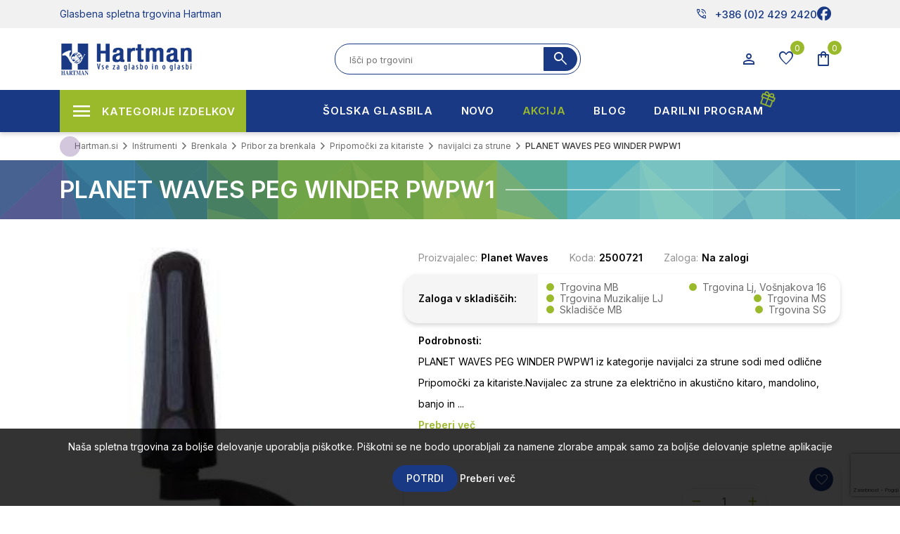

--- FILE ---
content_type: text/html; charset=utf-8
request_url: https://www.hartman.si/RetrieveProductRibbons
body_size: 440
content:

            <a href="/ltd-kovcek-za-klasicni-kitaro-ltd-caceff" class="ribbon-position bottom-left" data-productribbonid="1" data-productid="45732">
                <div class="product-ribbon akcija">


            <label class="ribbon-text" style="action">akcija</label>
                </div>
            </a>
            <a href="/ltd-kovcek-za-klasicni-kitaro-ltd-caceff" class="ribbon-position top-left" data-productribbonid="6" data-productid="45732">
                <div class="product-ribbon akcija">


            <label class="ribbon-text" style="action">- 20%</label>
                </div>
            </a>
            <a href="/admira-klasicna-kitara-irene" class="ribbon-position bottom-left" data-productribbonid="1" data-productid="42914">
                <div class="product-ribbon akcija">


            <label class="ribbon-text" style="action">akcija</label>
                </div>
            </a>
            <a href="/admira-klasicna-kitara-irene" class="ribbon-position top-left" data-productribbonid="6" data-productid="42914">
                <div class="product-ribbon akcija">


            <label class="ribbon-text" style="action">- 10%</label>
                </div>
            </a>
            <a href="/leho-concert-ukulele-lhuc-asm-e-eq-all-solid-mahog" class="ribbon-position bottom-left" data-productribbonid="1" data-productid="44001">
                <div class="product-ribbon akcija">


            <label class="ribbon-text" style="action">akcija</label>
                </div>
            </a>
            <a href="/leho-concert-ukulele-lhuc-asm-e-eq-all-solid-mahog" class="ribbon-position top-left" data-productribbonid="6" data-productid="44001">
                <div class="product-ribbon akcija">


            <label class="ribbon-text" style="action">- 20%</label>
                </div>
            </a>
            <a href="/tech-21-tri-a-c-predojacevalec-distortion-b-stock" class="ribbon-position bottom-left" data-productribbonid="1" data-productid="46548">
                <div class="product-ribbon akcija">


            <label class="ribbon-text" style="action">akcija</label>
                </div>
            </a>
            <a href="/tech-21-tri-a-c-predojacevalec-distortion-b-stock" class="ribbon-position top-left" data-productribbonid="6" data-productid="46548">
                <div class="product-ribbon akcija">


            <label class="ribbon-text" style="action">- 10%</label>
                </div>
            </a>
            <a href="/proel-zvocnik-neos118sp" class="ribbon-position bottom-left" data-productribbonid="1" data-productid="17013">
                <div class="product-ribbon akcija">


            <label class="ribbon-text" style="action">akcija</label>
                </div>
            </a>
            <a href="/proel-zvocnik-neos118sp" class="ribbon-position top-left" data-productribbonid="6" data-productid="17013">
                <div class="product-ribbon akcija">


            <label class="ribbon-text" style="action">- 15%</label>
                </div>
            </a>
            <a href="/leho-sopran-ukulele-lhuc-csm-e-concert-weq-all-so" class="ribbon-position bottom-left" data-productribbonid="1" data-productid="44005">
                <div class="product-ribbon akcija">


            <label class="ribbon-text" style="action">akcija</label>
                </div>
            </a>
            <a href="/leho-sopran-ukulele-lhuc-csm-e-concert-weq-all-so" class="ribbon-position top-left" data-productribbonid="6" data-productid="44005">
                <div class="product-ribbon akcija">


            <label class="ribbon-text" style="action">- 20%</label>
                </div>
            </a>
            <a href="/beamz-mhl373-led-wash-moving-head-37x-3w-rgb-14-ch" class="ribbon-position bottom-left" data-productribbonid="1" data-productid="20009">
                <div class="product-ribbon akcija">


            <label class="ribbon-text" style="action">akcija</label>
                </div>
            </a>
            <a href="/beamz-mhl373-led-wash-moving-head-37x-3w-rgb-14-ch" class="ribbon-position top-left" data-productribbonid="6" data-productid="20009">
                <div class="product-ribbon akcija">


            <label class="ribbon-text" style="action">- 10%</label>
                </div>
            </a>
            <a href="/kala-concert-ukullele-learn-to-play-elvis-rockabil" class="ribbon-position bottom-left" data-productribbonid="1" data-productid="34811">
                <div class="product-ribbon akcija">


            <label class="ribbon-text" style="action">akcija</label>
                </div>
            </a>
            <a href="/kala-concert-ukullele-learn-to-play-elvis-rockabil" class="ribbon-position top-left" data-productribbonid="6" data-productid="34811">
                <div class="product-ribbon akcija">


            <label class="ribbon-text" style="action">- 15%</label>
                </div>
            </a>
            <a href="/blackstar-ojacevalec-ht-soloist-60-combo-b-stock-b" class="ribbon-position bottom-left" data-productribbonid="1" data-productid="46189">
                <div class="product-ribbon akcija">


            <label class="ribbon-text" style="action">akcija</label>
                </div>
            </a>
            <a href="/blackstar-ojacevalec-ht-soloist-60-combo-b-stock-b" class="ribbon-position top-left" data-productribbonid="6" data-productid="46189">
                <div class="product-ribbon akcija">


            <label class="ribbon-text" style="action">- 10%</label>
                </div>
            </a>


--- FILE ---
content_type: text/html; charset=utf-8
request_url: https://www.google.com/recaptcha/api2/anchor?ar=1&k=6LfYU-opAAAAAFEttPkKVk1NE6zFlDCEriBIoB22&co=aHR0cHM6Ly93d3cuaGFydG1hbi5zaTo0NDM.&hl=sl&v=PoyoqOPhxBO7pBk68S4YbpHZ&size=invisible&anchor-ms=20000&execute-ms=30000&cb=wp6ym0y97jf7
body_size: 48874
content:
<!DOCTYPE HTML><html dir="ltr" lang="sl"><head><meta http-equiv="Content-Type" content="text/html; charset=UTF-8">
<meta http-equiv="X-UA-Compatible" content="IE=edge">
<title>reCAPTCHA</title>
<style type="text/css">
/* cyrillic-ext */
@font-face {
  font-family: 'Roboto';
  font-style: normal;
  font-weight: 400;
  font-stretch: 100%;
  src: url(//fonts.gstatic.com/s/roboto/v48/KFO7CnqEu92Fr1ME7kSn66aGLdTylUAMa3GUBHMdazTgWw.woff2) format('woff2');
  unicode-range: U+0460-052F, U+1C80-1C8A, U+20B4, U+2DE0-2DFF, U+A640-A69F, U+FE2E-FE2F;
}
/* cyrillic */
@font-face {
  font-family: 'Roboto';
  font-style: normal;
  font-weight: 400;
  font-stretch: 100%;
  src: url(//fonts.gstatic.com/s/roboto/v48/KFO7CnqEu92Fr1ME7kSn66aGLdTylUAMa3iUBHMdazTgWw.woff2) format('woff2');
  unicode-range: U+0301, U+0400-045F, U+0490-0491, U+04B0-04B1, U+2116;
}
/* greek-ext */
@font-face {
  font-family: 'Roboto';
  font-style: normal;
  font-weight: 400;
  font-stretch: 100%;
  src: url(//fonts.gstatic.com/s/roboto/v48/KFO7CnqEu92Fr1ME7kSn66aGLdTylUAMa3CUBHMdazTgWw.woff2) format('woff2');
  unicode-range: U+1F00-1FFF;
}
/* greek */
@font-face {
  font-family: 'Roboto';
  font-style: normal;
  font-weight: 400;
  font-stretch: 100%;
  src: url(//fonts.gstatic.com/s/roboto/v48/KFO7CnqEu92Fr1ME7kSn66aGLdTylUAMa3-UBHMdazTgWw.woff2) format('woff2');
  unicode-range: U+0370-0377, U+037A-037F, U+0384-038A, U+038C, U+038E-03A1, U+03A3-03FF;
}
/* math */
@font-face {
  font-family: 'Roboto';
  font-style: normal;
  font-weight: 400;
  font-stretch: 100%;
  src: url(//fonts.gstatic.com/s/roboto/v48/KFO7CnqEu92Fr1ME7kSn66aGLdTylUAMawCUBHMdazTgWw.woff2) format('woff2');
  unicode-range: U+0302-0303, U+0305, U+0307-0308, U+0310, U+0312, U+0315, U+031A, U+0326-0327, U+032C, U+032F-0330, U+0332-0333, U+0338, U+033A, U+0346, U+034D, U+0391-03A1, U+03A3-03A9, U+03B1-03C9, U+03D1, U+03D5-03D6, U+03F0-03F1, U+03F4-03F5, U+2016-2017, U+2034-2038, U+203C, U+2040, U+2043, U+2047, U+2050, U+2057, U+205F, U+2070-2071, U+2074-208E, U+2090-209C, U+20D0-20DC, U+20E1, U+20E5-20EF, U+2100-2112, U+2114-2115, U+2117-2121, U+2123-214F, U+2190, U+2192, U+2194-21AE, U+21B0-21E5, U+21F1-21F2, U+21F4-2211, U+2213-2214, U+2216-22FF, U+2308-230B, U+2310, U+2319, U+231C-2321, U+2336-237A, U+237C, U+2395, U+239B-23B7, U+23D0, U+23DC-23E1, U+2474-2475, U+25AF, U+25B3, U+25B7, U+25BD, U+25C1, U+25CA, U+25CC, U+25FB, U+266D-266F, U+27C0-27FF, U+2900-2AFF, U+2B0E-2B11, U+2B30-2B4C, U+2BFE, U+3030, U+FF5B, U+FF5D, U+1D400-1D7FF, U+1EE00-1EEFF;
}
/* symbols */
@font-face {
  font-family: 'Roboto';
  font-style: normal;
  font-weight: 400;
  font-stretch: 100%;
  src: url(//fonts.gstatic.com/s/roboto/v48/KFO7CnqEu92Fr1ME7kSn66aGLdTylUAMaxKUBHMdazTgWw.woff2) format('woff2');
  unicode-range: U+0001-000C, U+000E-001F, U+007F-009F, U+20DD-20E0, U+20E2-20E4, U+2150-218F, U+2190, U+2192, U+2194-2199, U+21AF, U+21E6-21F0, U+21F3, U+2218-2219, U+2299, U+22C4-22C6, U+2300-243F, U+2440-244A, U+2460-24FF, U+25A0-27BF, U+2800-28FF, U+2921-2922, U+2981, U+29BF, U+29EB, U+2B00-2BFF, U+4DC0-4DFF, U+FFF9-FFFB, U+10140-1018E, U+10190-1019C, U+101A0, U+101D0-101FD, U+102E0-102FB, U+10E60-10E7E, U+1D2C0-1D2D3, U+1D2E0-1D37F, U+1F000-1F0FF, U+1F100-1F1AD, U+1F1E6-1F1FF, U+1F30D-1F30F, U+1F315, U+1F31C, U+1F31E, U+1F320-1F32C, U+1F336, U+1F378, U+1F37D, U+1F382, U+1F393-1F39F, U+1F3A7-1F3A8, U+1F3AC-1F3AF, U+1F3C2, U+1F3C4-1F3C6, U+1F3CA-1F3CE, U+1F3D4-1F3E0, U+1F3ED, U+1F3F1-1F3F3, U+1F3F5-1F3F7, U+1F408, U+1F415, U+1F41F, U+1F426, U+1F43F, U+1F441-1F442, U+1F444, U+1F446-1F449, U+1F44C-1F44E, U+1F453, U+1F46A, U+1F47D, U+1F4A3, U+1F4B0, U+1F4B3, U+1F4B9, U+1F4BB, U+1F4BF, U+1F4C8-1F4CB, U+1F4D6, U+1F4DA, U+1F4DF, U+1F4E3-1F4E6, U+1F4EA-1F4ED, U+1F4F7, U+1F4F9-1F4FB, U+1F4FD-1F4FE, U+1F503, U+1F507-1F50B, U+1F50D, U+1F512-1F513, U+1F53E-1F54A, U+1F54F-1F5FA, U+1F610, U+1F650-1F67F, U+1F687, U+1F68D, U+1F691, U+1F694, U+1F698, U+1F6AD, U+1F6B2, U+1F6B9-1F6BA, U+1F6BC, U+1F6C6-1F6CF, U+1F6D3-1F6D7, U+1F6E0-1F6EA, U+1F6F0-1F6F3, U+1F6F7-1F6FC, U+1F700-1F7FF, U+1F800-1F80B, U+1F810-1F847, U+1F850-1F859, U+1F860-1F887, U+1F890-1F8AD, U+1F8B0-1F8BB, U+1F8C0-1F8C1, U+1F900-1F90B, U+1F93B, U+1F946, U+1F984, U+1F996, U+1F9E9, U+1FA00-1FA6F, U+1FA70-1FA7C, U+1FA80-1FA89, U+1FA8F-1FAC6, U+1FACE-1FADC, U+1FADF-1FAE9, U+1FAF0-1FAF8, U+1FB00-1FBFF;
}
/* vietnamese */
@font-face {
  font-family: 'Roboto';
  font-style: normal;
  font-weight: 400;
  font-stretch: 100%;
  src: url(//fonts.gstatic.com/s/roboto/v48/KFO7CnqEu92Fr1ME7kSn66aGLdTylUAMa3OUBHMdazTgWw.woff2) format('woff2');
  unicode-range: U+0102-0103, U+0110-0111, U+0128-0129, U+0168-0169, U+01A0-01A1, U+01AF-01B0, U+0300-0301, U+0303-0304, U+0308-0309, U+0323, U+0329, U+1EA0-1EF9, U+20AB;
}
/* latin-ext */
@font-face {
  font-family: 'Roboto';
  font-style: normal;
  font-weight: 400;
  font-stretch: 100%;
  src: url(//fonts.gstatic.com/s/roboto/v48/KFO7CnqEu92Fr1ME7kSn66aGLdTylUAMa3KUBHMdazTgWw.woff2) format('woff2');
  unicode-range: U+0100-02BA, U+02BD-02C5, U+02C7-02CC, U+02CE-02D7, U+02DD-02FF, U+0304, U+0308, U+0329, U+1D00-1DBF, U+1E00-1E9F, U+1EF2-1EFF, U+2020, U+20A0-20AB, U+20AD-20C0, U+2113, U+2C60-2C7F, U+A720-A7FF;
}
/* latin */
@font-face {
  font-family: 'Roboto';
  font-style: normal;
  font-weight: 400;
  font-stretch: 100%;
  src: url(//fonts.gstatic.com/s/roboto/v48/KFO7CnqEu92Fr1ME7kSn66aGLdTylUAMa3yUBHMdazQ.woff2) format('woff2');
  unicode-range: U+0000-00FF, U+0131, U+0152-0153, U+02BB-02BC, U+02C6, U+02DA, U+02DC, U+0304, U+0308, U+0329, U+2000-206F, U+20AC, U+2122, U+2191, U+2193, U+2212, U+2215, U+FEFF, U+FFFD;
}
/* cyrillic-ext */
@font-face {
  font-family: 'Roboto';
  font-style: normal;
  font-weight: 500;
  font-stretch: 100%;
  src: url(//fonts.gstatic.com/s/roboto/v48/KFO7CnqEu92Fr1ME7kSn66aGLdTylUAMa3GUBHMdazTgWw.woff2) format('woff2');
  unicode-range: U+0460-052F, U+1C80-1C8A, U+20B4, U+2DE0-2DFF, U+A640-A69F, U+FE2E-FE2F;
}
/* cyrillic */
@font-face {
  font-family: 'Roboto';
  font-style: normal;
  font-weight: 500;
  font-stretch: 100%;
  src: url(//fonts.gstatic.com/s/roboto/v48/KFO7CnqEu92Fr1ME7kSn66aGLdTylUAMa3iUBHMdazTgWw.woff2) format('woff2');
  unicode-range: U+0301, U+0400-045F, U+0490-0491, U+04B0-04B1, U+2116;
}
/* greek-ext */
@font-face {
  font-family: 'Roboto';
  font-style: normal;
  font-weight: 500;
  font-stretch: 100%;
  src: url(//fonts.gstatic.com/s/roboto/v48/KFO7CnqEu92Fr1ME7kSn66aGLdTylUAMa3CUBHMdazTgWw.woff2) format('woff2');
  unicode-range: U+1F00-1FFF;
}
/* greek */
@font-face {
  font-family: 'Roboto';
  font-style: normal;
  font-weight: 500;
  font-stretch: 100%;
  src: url(//fonts.gstatic.com/s/roboto/v48/KFO7CnqEu92Fr1ME7kSn66aGLdTylUAMa3-UBHMdazTgWw.woff2) format('woff2');
  unicode-range: U+0370-0377, U+037A-037F, U+0384-038A, U+038C, U+038E-03A1, U+03A3-03FF;
}
/* math */
@font-face {
  font-family: 'Roboto';
  font-style: normal;
  font-weight: 500;
  font-stretch: 100%;
  src: url(//fonts.gstatic.com/s/roboto/v48/KFO7CnqEu92Fr1ME7kSn66aGLdTylUAMawCUBHMdazTgWw.woff2) format('woff2');
  unicode-range: U+0302-0303, U+0305, U+0307-0308, U+0310, U+0312, U+0315, U+031A, U+0326-0327, U+032C, U+032F-0330, U+0332-0333, U+0338, U+033A, U+0346, U+034D, U+0391-03A1, U+03A3-03A9, U+03B1-03C9, U+03D1, U+03D5-03D6, U+03F0-03F1, U+03F4-03F5, U+2016-2017, U+2034-2038, U+203C, U+2040, U+2043, U+2047, U+2050, U+2057, U+205F, U+2070-2071, U+2074-208E, U+2090-209C, U+20D0-20DC, U+20E1, U+20E5-20EF, U+2100-2112, U+2114-2115, U+2117-2121, U+2123-214F, U+2190, U+2192, U+2194-21AE, U+21B0-21E5, U+21F1-21F2, U+21F4-2211, U+2213-2214, U+2216-22FF, U+2308-230B, U+2310, U+2319, U+231C-2321, U+2336-237A, U+237C, U+2395, U+239B-23B7, U+23D0, U+23DC-23E1, U+2474-2475, U+25AF, U+25B3, U+25B7, U+25BD, U+25C1, U+25CA, U+25CC, U+25FB, U+266D-266F, U+27C0-27FF, U+2900-2AFF, U+2B0E-2B11, U+2B30-2B4C, U+2BFE, U+3030, U+FF5B, U+FF5D, U+1D400-1D7FF, U+1EE00-1EEFF;
}
/* symbols */
@font-face {
  font-family: 'Roboto';
  font-style: normal;
  font-weight: 500;
  font-stretch: 100%;
  src: url(//fonts.gstatic.com/s/roboto/v48/KFO7CnqEu92Fr1ME7kSn66aGLdTylUAMaxKUBHMdazTgWw.woff2) format('woff2');
  unicode-range: U+0001-000C, U+000E-001F, U+007F-009F, U+20DD-20E0, U+20E2-20E4, U+2150-218F, U+2190, U+2192, U+2194-2199, U+21AF, U+21E6-21F0, U+21F3, U+2218-2219, U+2299, U+22C4-22C6, U+2300-243F, U+2440-244A, U+2460-24FF, U+25A0-27BF, U+2800-28FF, U+2921-2922, U+2981, U+29BF, U+29EB, U+2B00-2BFF, U+4DC0-4DFF, U+FFF9-FFFB, U+10140-1018E, U+10190-1019C, U+101A0, U+101D0-101FD, U+102E0-102FB, U+10E60-10E7E, U+1D2C0-1D2D3, U+1D2E0-1D37F, U+1F000-1F0FF, U+1F100-1F1AD, U+1F1E6-1F1FF, U+1F30D-1F30F, U+1F315, U+1F31C, U+1F31E, U+1F320-1F32C, U+1F336, U+1F378, U+1F37D, U+1F382, U+1F393-1F39F, U+1F3A7-1F3A8, U+1F3AC-1F3AF, U+1F3C2, U+1F3C4-1F3C6, U+1F3CA-1F3CE, U+1F3D4-1F3E0, U+1F3ED, U+1F3F1-1F3F3, U+1F3F5-1F3F7, U+1F408, U+1F415, U+1F41F, U+1F426, U+1F43F, U+1F441-1F442, U+1F444, U+1F446-1F449, U+1F44C-1F44E, U+1F453, U+1F46A, U+1F47D, U+1F4A3, U+1F4B0, U+1F4B3, U+1F4B9, U+1F4BB, U+1F4BF, U+1F4C8-1F4CB, U+1F4D6, U+1F4DA, U+1F4DF, U+1F4E3-1F4E6, U+1F4EA-1F4ED, U+1F4F7, U+1F4F9-1F4FB, U+1F4FD-1F4FE, U+1F503, U+1F507-1F50B, U+1F50D, U+1F512-1F513, U+1F53E-1F54A, U+1F54F-1F5FA, U+1F610, U+1F650-1F67F, U+1F687, U+1F68D, U+1F691, U+1F694, U+1F698, U+1F6AD, U+1F6B2, U+1F6B9-1F6BA, U+1F6BC, U+1F6C6-1F6CF, U+1F6D3-1F6D7, U+1F6E0-1F6EA, U+1F6F0-1F6F3, U+1F6F7-1F6FC, U+1F700-1F7FF, U+1F800-1F80B, U+1F810-1F847, U+1F850-1F859, U+1F860-1F887, U+1F890-1F8AD, U+1F8B0-1F8BB, U+1F8C0-1F8C1, U+1F900-1F90B, U+1F93B, U+1F946, U+1F984, U+1F996, U+1F9E9, U+1FA00-1FA6F, U+1FA70-1FA7C, U+1FA80-1FA89, U+1FA8F-1FAC6, U+1FACE-1FADC, U+1FADF-1FAE9, U+1FAF0-1FAF8, U+1FB00-1FBFF;
}
/* vietnamese */
@font-face {
  font-family: 'Roboto';
  font-style: normal;
  font-weight: 500;
  font-stretch: 100%;
  src: url(//fonts.gstatic.com/s/roboto/v48/KFO7CnqEu92Fr1ME7kSn66aGLdTylUAMa3OUBHMdazTgWw.woff2) format('woff2');
  unicode-range: U+0102-0103, U+0110-0111, U+0128-0129, U+0168-0169, U+01A0-01A1, U+01AF-01B0, U+0300-0301, U+0303-0304, U+0308-0309, U+0323, U+0329, U+1EA0-1EF9, U+20AB;
}
/* latin-ext */
@font-face {
  font-family: 'Roboto';
  font-style: normal;
  font-weight: 500;
  font-stretch: 100%;
  src: url(//fonts.gstatic.com/s/roboto/v48/KFO7CnqEu92Fr1ME7kSn66aGLdTylUAMa3KUBHMdazTgWw.woff2) format('woff2');
  unicode-range: U+0100-02BA, U+02BD-02C5, U+02C7-02CC, U+02CE-02D7, U+02DD-02FF, U+0304, U+0308, U+0329, U+1D00-1DBF, U+1E00-1E9F, U+1EF2-1EFF, U+2020, U+20A0-20AB, U+20AD-20C0, U+2113, U+2C60-2C7F, U+A720-A7FF;
}
/* latin */
@font-face {
  font-family: 'Roboto';
  font-style: normal;
  font-weight: 500;
  font-stretch: 100%;
  src: url(//fonts.gstatic.com/s/roboto/v48/KFO7CnqEu92Fr1ME7kSn66aGLdTylUAMa3yUBHMdazQ.woff2) format('woff2');
  unicode-range: U+0000-00FF, U+0131, U+0152-0153, U+02BB-02BC, U+02C6, U+02DA, U+02DC, U+0304, U+0308, U+0329, U+2000-206F, U+20AC, U+2122, U+2191, U+2193, U+2212, U+2215, U+FEFF, U+FFFD;
}
/* cyrillic-ext */
@font-face {
  font-family: 'Roboto';
  font-style: normal;
  font-weight: 900;
  font-stretch: 100%;
  src: url(//fonts.gstatic.com/s/roboto/v48/KFO7CnqEu92Fr1ME7kSn66aGLdTylUAMa3GUBHMdazTgWw.woff2) format('woff2');
  unicode-range: U+0460-052F, U+1C80-1C8A, U+20B4, U+2DE0-2DFF, U+A640-A69F, U+FE2E-FE2F;
}
/* cyrillic */
@font-face {
  font-family: 'Roboto';
  font-style: normal;
  font-weight: 900;
  font-stretch: 100%;
  src: url(//fonts.gstatic.com/s/roboto/v48/KFO7CnqEu92Fr1ME7kSn66aGLdTylUAMa3iUBHMdazTgWw.woff2) format('woff2');
  unicode-range: U+0301, U+0400-045F, U+0490-0491, U+04B0-04B1, U+2116;
}
/* greek-ext */
@font-face {
  font-family: 'Roboto';
  font-style: normal;
  font-weight: 900;
  font-stretch: 100%;
  src: url(//fonts.gstatic.com/s/roboto/v48/KFO7CnqEu92Fr1ME7kSn66aGLdTylUAMa3CUBHMdazTgWw.woff2) format('woff2');
  unicode-range: U+1F00-1FFF;
}
/* greek */
@font-face {
  font-family: 'Roboto';
  font-style: normal;
  font-weight: 900;
  font-stretch: 100%;
  src: url(//fonts.gstatic.com/s/roboto/v48/KFO7CnqEu92Fr1ME7kSn66aGLdTylUAMa3-UBHMdazTgWw.woff2) format('woff2');
  unicode-range: U+0370-0377, U+037A-037F, U+0384-038A, U+038C, U+038E-03A1, U+03A3-03FF;
}
/* math */
@font-face {
  font-family: 'Roboto';
  font-style: normal;
  font-weight: 900;
  font-stretch: 100%;
  src: url(//fonts.gstatic.com/s/roboto/v48/KFO7CnqEu92Fr1ME7kSn66aGLdTylUAMawCUBHMdazTgWw.woff2) format('woff2');
  unicode-range: U+0302-0303, U+0305, U+0307-0308, U+0310, U+0312, U+0315, U+031A, U+0326-0327, U+032C, U+032F-0330, U+0332-0333, U+0338, U+033A, U+0346, U+034D, U+0391-03A1, U+03A3-03A9, U+03B1-03C9, U+03D1, U+03D5-03D6, U+03F0-03F1, U+03F4-03F5, U+2016-2017, U+2034-2038, U+203C, U+2040, U+2043, U+2047, U+2050, U+2057, U+205F, U+2070-2071, U+2074-208E, U+2090-209C, U+20D0-20DC, U+20E1, U+20E5-20EF, U+2100-2112, U+2114-2115, U+2117-2121, U+2123-214F, U+2190, U+2192, U+2194-21AE, U+21B0-21E5, U+21F1-21F2, U+21F4-2211, U+2213-2214, U+2216-22FF, U+2308-230B, U+2310, U+2319, U+231C-2321, U+2336-237A, U+237C, U+2395, U+239B-23B7, U+23D0, U+23DC-23E1, U+2474-2475, U+25AF, U+25B3, U+25B7, U+25BD, U+25C1, U+25CA, U+25CC, U+25FB, U+266D-266F, U+27C0-27FF, U+2900-2AFF, U+2B0E-2B11, U+2B30-2B4C, U+2BFE, U+3030, U+FF5B, U+FF5D, U+1D400-1D7FF, U+1EE00-1EEFF;
}
/* symbols */
@font-face {
  font-family: 'Roboto';
  font-style: normal;
  font-weight: 900;
  font-stretch: 100%;
  src: url(//fonts.gstatic.com/s/roboto/v48/KFO7CnqEu92Fr1ME7kSn66aGLdTylUAMaxKUBHMdazTgWw.woff2) format('woff2');
  unicode-range: U+0001-000C, U+000E-001F, U+007F-009F, U+20DD-20E0, U+20E2-20E4, U+2150-218F, U+2190, U+2192, U+2194-2199, U+21AF, U+21E6-21F0, U+21F3, U+2218-2219, U+2299, U+22C4-22C6, U+2300-243F, U+2440-244A, U+2460-24FF, U+25A0-27BF, U+2800-28FF, U+2921-2922, U+2981, U+29BF, U+29EB, U+2B00-2BFF, U+4DC0-4DFF, U+FFF9-FFFB, U+10140-1018E, U+10190-1019C, U+101A0, U+101D0-101FD, U+102E0-102FB, U+10E60-10E7E, U+1D2C0-1D2D3, U+1D2E0-1D37F, U+1F000-1F0FF, U+1F100-1F1AD, U+1F1E6-1F1FF, U+1F30D-1F30F, U+1F315, U+1F31C, U+1F31E, U+1F320-1F32C, U+1F336, U+1F378, U+1F37D, U+1F382, U+1F393-1F39F, U+1F3A7-1F3A8, U+1F3AC-1F3AF, U+1F3C2, U+1F3C4-1F3C6, U+1F3CA-1F3CE, U+1F3D4-1F3E0, U+1F3ED, U+1F3F1-1F3F3, U+1F3F5-1F3F7, U+1F408, U+1F415, U+1F41F, U+1F426, U+1F43F, U+1F441-1F442, U+1F444, U+1F446-1F449, U+1F44C-1F44E, U+1F453, U+1F46A, U+1F47D, U+1F4A3, U+1F4B0, U+1F4B3, U+1F4B9, U+1F4BB, U+1F4BF, U+1F4C8-1F4CB, U+1F4D6, U+1F4DA, U+1F4DF, U+1F4E3-1F4E6, U+1F4EA-1F4ED, U+1F4F7, U+1F4F9-1F4FB, U+1F4FD-1F4FE, U+1F503, U+1F507-1F50B, U+1F50D, U+1F512-1F513, U+1F53E-1F54A, U+1F54F-1F5FA, U+1F610, U+1F650-1F67F, U+1F687, U+1F68D, U+1F691, U+1F694, U+1F698, U+1F6AD, U+1F6B2, U+1F6B9-1F6BA, U+1F6BC, U+1F6C6-1F6CF, U+1F6D3-1F6D7, U+1F6E0-1F6EA, U+1F6F0-1F6F3, U+1F6F7-1F6FC, U+1F700-1F7FF, U+1F800-1F80B, U+1F810-1F847, U+1F850-1F859, U+1F860-1F887, U+1F890-1F8AD, U+1F8B0-1F8BB, U+1F8C0-1F8C1, U+1F900-1F90B, U+1F93B, U+1F946, U+1F984, U+1F996, U+1F9E9, U+1FA00-1FA6F, U+1FA70-1FA7C, U+1FA80-1FA89, U+1FA8F-1FAC6, U+1FACE-1FADC, U+1FADF-1FAE9, U+1FAF0-1FAF8, U+1FB00-1FBFF;
}
/* vietnamese */
@font-face {
  font-family: 'Roboto';
  font-style: normal;
  font-weight: 900;
  font-stretch: 100%;
  src: url(//fonts.gstatic.com/s/roboto/v48/KFO7CnqEu92Fr1ME7kSn66aGLdTylUAMa3OUBHMdazTgWw.woff2) format('woff2');
  unicode-range: U+0102-0103, U+0110-0111, U+0128-0129, U+0168-0169, U+01A0-01A1, U+01AF-01B0, U+0300-0301, U+0303-0304, U+0308-0309, U+0323, U+0329, U+1EA0-1EF9, U+20AB;
}
/* latin-ext */
@font-face {
  font-family: 'Roboto';
  font-style: normal;
  font-weight: 900;
  font-stretch: 100%;
  src: url(//fonts.gstatic.com/s/roboto/v48/KFO7CnqEu92Fr1ME7kSn66aGLdTylUAMa3KUBHMdazTgWw.woff2) format('woff2');
  unicode-range: U+0100-02BA, U+02BD-02C5, U+02C7-02CC, U+02CE-02D7, U+02DD-02FF, U+0304, U+0308, U+0329, U+1D00-1DBF, U+1E00-1E9F, U+1EF2-1EFF, U+2020, U+20A0-20AB, U+20AD-20C0, U+2113, U+2C60-2C7F, U+A720-A7FF;
}
/* latin */
@font-face {
  font-family: 'Roboto';
  font-style: normal;
  font-weight: 900;
  font-stretch: 100%;
  src: url(//fonts.gstatic.com/s/roboto/v48/KFO7CnqEu92Fr1ME7kSn66aGLdTylUAMa3yUBHMdazQ.woff2) format('woff2');
  unicode-range: U+0000-00FF, U+0131, U+0152-0153, U+02BB-02BC, U+02C6, U+02DA, U+02DC, U+0304, U+0308, U+0329, U+2000-206F, U+20AC, U+2122, U+2191, U+2193, U+2212, U+2215, U+FEFF, U+FFFD;
}

</style>
<link rel="stylesheet" type="text/css" href="https://www.gstatic.com/recaptcha/releases/PoyoqOPhxBO7pBk68S4YbpHZ/styles__ltr.css">
<script nonce="_XbKoHwP4T1IJS6cyjJbjQ" type="text/javascript">window['__recaptcha_api'] = 'https://www.google.com/recaptcha/api2/';</script>
<script type="text/javascript" src="https://www.gstatic.com/recaptcha/releases/PoyoqOPhxBO7pBk68S4YbpHZ/recaptcha__sl.js" nonce="_XbKoHwP4T1IJS6cyjJbjQ">
      
    </script></head>
<body><div id="rc-anchor-alert" class="rc-anchor-alert"></div>
<input type="hidden" id="recaptcha-token" value="[base64]">
<script type="text/javascript" nonce="_XbKoHwP4T1IJS6cyjJbjQ">
      recaptcha.anchor.Main.init("[\x22ainput\x22,[\x22bgdata\x22,\x22\x22,\[base64]/[base64]/[base64]/[base64]/[base64]/[base64]/[base64]/[base64]/[base64]/[base64]\\u003d\x22,\[base64]\\u003d\\u003d\x22,\x22P8KyeV7Ch0IYRcO4w7LDqUkhIHgBw5TChA12wroswpjCkWPDmkVrAsKQSlbCoMK7wqk/bQvDpjfCiBpUwrHDjMKEacOHw4tTw7rCisKQGWogPMOnw7bCusKaf8OLZxzDh1U1SMK6w5/[base64]/DvsKbwrXDqyAMwpM6HU3DhBsIwqXDgBTDoB5YwpDDgErDvS3CrMKlw4cvK8OdEMKxw7zCpcK3WU0Gw7nDm8OaNzA8XcO2TjnDhSEvw5vDjxV5S8Oow7l3OB/[base64]/CrAYLwr7CkcO3cMKfwrAQXMO+WsK3K8OfMcO0w6rDnW7DjcKIH8KAfDHCnyzDvXwDwpRdw6rDm3rCg1rCmsK9dsOZRB7DgMOTD8KKd8O4HQPCu8ObwpPCo3x/K8KkNcKIw6jDjhjDv8OXworCq8KzbcKsw6/CksOHw6PDlzwgDsKOW8ONByM6asKzZw7DuGTDrsKuVMOIYcKZwpvDisKECALCiMKawprCvSFhw5nCmGAUZMO2XAVrwrvCoS7DlcKHwqrCgcOOw4N5DcOvwpbDs8KNP8ONw7Edwq/DrcKUwqXCt8KCLz4RwpVUV17DiFnClVzCpzvDkWrDnsO8ZSQgw73CiVjDs2AOQyXCi8ODP8OLw6XClcKTFcKKw5bDj8OawopoWGY7b2AZRCQaw7HCj8O/[base64]/CrMODw6QHfFgLVU/CoFjClQwLwpPDoDHCkcOqb1vCncKwfUjClcKgIX5Tw4PDksKMwrfDgcOVKkklZMOWw5xwFXxxwpEbCMKtLcKGw4J8UsKsLzoPYsOVAsKJw5XCmsOVw6s/a8KbDT/CosO9CTzCqsKSwovColfCksO7MEkEGsOww4jDgl0rw6vCsMOqR8Ohw7NyL8OxbWnCicO1wpDCjRzCskEcwp4NTn9zwrXCjxN6w7dhw5XCn8KLwrnDm8OHF2UWwqk3wrt2IcKNXkrCr1DCgC5Bw7LCisKYIcKJQV9zwoFgwo/Chz02RhEyFyR2wonCo8OXOcO4woXCu8K5AwYKBjdiOFnCpFHDm8KcQSrCvMORIMKefcO5w6svw5IvwqHCs2xyJMOpwoEKYMOow5nCgsKLP8OHZzrClsK+J1XCkMOIC8OXw5bDjX/[base64]/[base64]/UMKUD8O4FsO+bBDCi8OfOMO/w5EAED0Cwr7CnmjDmC3DrcOfMQPDmVk2wpljPsKfwoAVw5hiW8KFGsOJLTI1GQMmw4Icw7nDujXDqGYxw7zCtsOFSQEQa8ORwpHCp2APw640b8Oyw7rCuMKbwqDCoG/[base64]/[base64]/S0PDkkkDw5wna8Oaw719JMK7X8OGKDdlw7XDnjfCt2/CrH3DkT/CqW/[base64]/[base64]/CqCM3wplUwrB8WwfDgsKvwrVlw7RRIgQew69kwqrChcK9JFsSC27DvFnCisKPwpjDlwwkw78ww5XDhhzDh8Kzw7LCm3Fqw4hlw6wBccO8w7HDsxnCr3o1Z3tRwrzCoTLDjyrClxZowq7Cj3bClkYow5Uqw6fDvRbCm8KoasKvwrjDvcOxw4owGyVRw510L8K/wp7CpHXCtcKkw44Jw7/[base64]/CnyPDuQB4WzonwprDljUjZ3zCksKKCDzDuMO7w59UO1PCqmTCj8O8w5hFw7nDicOvPCXDmcOCwqQUc8Kxw6vCtcKXFlsFe3rDgi4NwpFNJ8KZJcOqw74DwoUCw4DCocOLAcKrw6JBwqDCqMO3wp0Ow4XDiG3DkcOpKQNvw6vCgV4nbMKfP8OLw4bChMOGw77Duk/Cv8KeeUITw4rDsnXCjnvCpFzDk8O8wqkvwrzDhsOMwokKOQZzK8OsRXQ1wpfCty1LZV9dFsOoVMOwwovDlBQfwqfDljliw53DuMODw59kwrbCu2LChy3ClMKldMOXM8OZw5d4wqVTwqHCoMOBSWZ3eSPCg8Kuw7R8w7XDsQorwqMiAMKXwr/DhcOUL8K4wrDDvcKEw44Ww55cEXlawqUACCTCkErDvcO5FVPCihXDsj1AP8K3wpXCo1MZwqrDj8KbH3Qsw6HDosOnJMKTFxbCiDDCrCxRwrkIX27CmcOVw6VITGbDqBrCo8OTO1/CscKhCAB2HMK1NUI8worDn8KeZ0UNwpxTEDsyw4k/AADDusK3wrgQEcOew4LCg8O4Xw3DisOAw6LDsBnDmMKhw51/w7M/J1bCvMKVOsOgf27Cr8KdP0TClsObwrAnVAQUw6A9M2MrccKgwod7worCv8Oiw5Z6TxfChnpEwqhUw40Uw6Ffw7g/[base64]/[base64]/NTfCmsO+VQkCJAhITGgrDAfDicO7X10/[base64]/Cu0p0ViocwqRFwojCs27DqEbCsyh7wrXCqWTDtlLCmyPDtsO4w4EHw55dAUbDssK2wpE/w7F8CMKxwrnCusKww6nCpXNBwofCv8KIG8O3wpXDv8Obw5JBw7zClcKYwrYYw6/[base64]/f2nCpMK4w7MFTsOScmZJw6EVUlwiw5zDlMO7wr/DuVwQw5hsVzUewqJWw5rCnzBywoRIf8KBwq/CusKIw4Igw6hvCMO1wrTDn8KHGcOxw5HDsW7CmQXCo8O4w4zCmzEQbAVCwqvCjTzDq8KsUATCph4Qw6HDszrDv3MswpEKwrvDssOQw4VLwpDCsVLDjMOnwpxhERUaw6olMMKzwq/Ct2HDgxbDijDCu8K9w6BVwpfCg8Kgwr3CjyxPOsOOwofDrMKGwrgAImTDnsOwwpk5ecK+wqPCpMO8w6nCqcKOw5vDnFbDq8K9wotrw4Rbw5JeK8O8UcKUwoNhLcKFw6bCr8Oyw7U/[base64]/CklzCq3zDqFwweF7CqhYEw5TDmVXCoXEHA8Kew4LDtsOew6bCox07WMOZFz5Fw69FwqrCjw3CtcOxwoIew7fDssOGRsOVPMKkbcKaRsOpwowJYMOIFXRifcKYw6jCkMO7wpDCicKlw7DCtcO0MkFYAk7CtsOxCGhwdABkSDZZw6XCicKIHAzCvsOBNm/Cv1lSwosZw4zCs8Klw5VzK8OOwrsHAgTCu8OXwpd3AjTDgT5Vw63CisOvw4fDpzbDi1XDg8Kawos4w6oiYgMyw6zCtlfCr8Kqwr0Sw4nCu8OVGMOpwrdpwqlgwrrDl1/DqMOXEFTDlcOXw6vDm8O0AsO0w4FYw6kYVXBgbC9EQEHDpX5sw5J+w6vDgMKVw7zDrcO4K8O1wrAOccKBUsKjw4nDgGsVIBnCo37DhUXDksKnw7fDocOkwpZmw7kNYCrDjw7Cu17CsxPDqMOxw7Z9C8OqwqxhZsOSKcOCBMKbw7nClsK+w51/[base64]/CjRt3wrrDuMKXwrLCrWPDsWbCmMKZw64lw4DDmnBqG8K8w74hw5zCnhHDqxrDlsOAw4HCqzLCksODwrPDokvDicOLwr3CssOVwr/Dk3MUWMKQw6Ijw6PCt8O8STbCpMOVaCPDlQnDvDYUwpjDlC/DiXbDj8KwEX7Ch8KEw4NMfsKPGyo/JgbDll0zwq57OxnDpWzDtcO3w4UHw5hbw6FLNcOxwppHOsKAwooAZ2UAw7rDvsK+BMKTazgKwoE2GsKOwrRUYiVYwoTCm8Kgw6IfEn/Dm8KCRMO9wqHCmsOSw5jDuBTDtcKwIivCqVXCjjXCng1aFcOywp3ChSvDomE7H1HDqyAbwpTDuMKMcAUcw40IwrkOwpTDmcKLw58JwrQMwofDqMKpfsO5dcKYYsOvwqbDvcO0w6QkccKtRE5RwprDt8OfdAZOA1Q4YXAxwqfCkW03Qw4+FT/[base64]/[base64]/[base64]/[base64]/Dj2jDgWJybMOIasKHwqhiw4HDpFDDu8OjcsOCw4UGZxo0w5YzwoMka8KNw7w0IF5qw7vCm3A/[base64]/[base64]/CkljCtwRQwo0dwoYXMGbCssOxw7/DmcOyUMOYQwrCkcOVbwM1w54YdjvDiwfCjFYTGsOjZ0LDjmHCvsKNwpvCk8KYdlscwpXDssKEwqwOw78vw5XDrBLCtMKEw5J/w5Fjw5U3w4dwYsKTMWjDk8O+wqDDlsOgOMOHw5TDvGsQXMK9dm3Dj3xnVcKpLsOlwrx4ZXVZwqcKwoXCt8OCRXzCtsKyFMO/U8O4w57Dnh9Xc8Oowq83My7CrCHCh23Cr8OAwoEJH07CkMKIworDnCRLRMOww7/DusKxZkPClsKSwqgdRzJ7w6g+w5fDq8OoN8OGw67Cl8KLw404w6sew6U3w4vDgsKadsOlbVLCsMKiXxQgMnXCpzlnawTCl8KNTcOXwq0Nw59twotfwpbCjsKcwqFqw7nCvcKqw459w6jDs8Oew5s8OsOMCcK9eMONDCldIyHCosOlBcKBw4/DhsKRw6XCvWAwwq/CkGYXFFDCtHnDuHHCtMOABRrCo8K9LCUUw5HCq8KqwqpPU8KFw70swpknwqA0MhdWbsKgwphGwp7DgH/[base64]/w63Dk8ONRsO9w4UFMsKafmHCt8OEw7/ChGnCpzBqw4zCkMKUw5s7Y3VKAMKUPznCrR3Chn0iwpfDq8OLw6fDuiDDm2pRYjVBXcOLwps6HsOLw4FDw4EMN8KJw4zDgMO5w4Row63CuRsSEBXCs8K7wp5fV8Kyw5rDhcKDw6/CkCUwwo87cionH1EPw4dWwqpow41TBcKTFcO6w4DDpVlLCcOGw4XDssO1HQJkw5/[base64]/[base64]/HMKZwqEaw505wq7Dh8OPE8OMIEbDlsK4wojDnUXCiTzDqsKKw7VkG8OObWAbbMKeO8KOAsKfIEw6PsKqw4MIFiLDl8OaGMOnwowgwrU/QU1Rw7lfwqzDucK2XsKLwr4qwqvCo8Kswo7Dk0AFWMKgwrHDoFHDn8O0woMRwoF7wpvCksObwq7DiTdqw7djwrB7w7/[base64]/[base64]/Cg8OUMsOqw5bCvwjCqhlNS8ObDQpTNcOqw4Vpw4tHwq7DrMOObXdhw4LDmzLDpsOhLSBSw5nDrTfCr8KDwq/[base64]/[base64]/wokawoPCvH3DssK2EcKgw4zCg8O6wrHCgEvCgnJJckXCtwQkw4onw7rCgxnCjMKxwpDDgBEZccKvw5nDlsKmKsO+wr8/w7fDr8OIw6zDrMO8wq3DrsOsHzcDfxcvw7JlKMODIsK6ABcYcBxNwpjDtcOhwrlxwpbDhipJwr0hwqPCsgfCigtuwqHDtBPDhMKEYyhDV0fCp8K/VMODwrYdUMKlwrTDrxHCpsO0XsO5LWLCkDcsw4jCsinCg2U2b8Kjw7LDqDnDo8KvLMKcSFogc8OQwrg3KCTCqx7Cj00yZ8OISsK5wp/CuzvCqsOHShbCti7CkmdlccKFwoLCtj7Cqy7Dm3zDvUfDvXDClSUxMX/CmMO6JsOJwqbDgMK9ExsGw6zDusOcwrIXehwOLsKiwpNgDsOBwqlEw4jCgMKfT3YpwrPCmycgw6TChHplw5BUw4Z/XS7Co8OPw6TDtsKDFxTDuQbCgcKgZsOBw59bBmTDhxXDsEMgP8O9w5lFR8KJZBDCngHDuF1UwqlEaxTDosKXwp4Mw7XDlW/DnEhhFzwhPMOxBncfw4ZbaMOAw4kyw4BMXgRww6cgw4rCmsOkM8OTwrfDpTvDiW0aaGfCqcKwcz1rw6/CkwDDkcKWwpYKFm7DjsOQb1DCm8OLRXxlSMOqLcOgw41gfX7DksOKw5jCoiDCg8O1QMKiN8K4csKvITINAsOUw7fCqkR0woUeL37DizjDiQbCnsKtBzEMw6DDpMKfw6/[base64]/CnXs/TcOnTU0DTsKFwpHCpwxtccKTR8K2T8OoCjLDrkjDo8KLwqrCv8KYwpfDi8OxEMKJwo8pbsKdwq1/w6LCrngewoZbwq/DkijDq3hzGcKQV8OCFTwww5A+WMKuKsOLTzJrJHjDgynDqEbDhQnDgMOvasOwwr3DmxFgwqMhQcKUIRDCp8OSw7R6fllNw5wXw6BoacOuw480HWrCkxwdwphyw7UJfFkbw5/DvcOSZXnCjQ3ChMOIJMKmTsKFYxB1WMO4w5XCt8Oww4g1RcKCwqpWV2hATA/[base64]/wqHDscKfajAtwprDgwLDiFBhw7jCjMK/wrhsNcOdw7IPE8Kqwr5fO8Kjw6/Cg8KUWsOCG8KWw7nCi2fDocK9w7Z0fMKOKsOsZcOSw63DvsOLD8K3MFfDuBZ/wqF1w63Cu8O9J8K5Q8OGY8OZTC1daFDCsUfCu8OGNA5FwrRww7PDjhB7LSnCmCNaQMOGB8Obw5/DhcOfwrPCp1fCll7DtQxpw5/DsHTCi8Ouwo/[base64]/Dnhptw6UcARZ/OkZ9wr8JUEQkER0FLHPDkjBfw5XDmDfCq8KTw6/[base64]/wpMPwqJ7EsOXw4JuA8Kjw6lPN8K+wpNeR8O+wow/WcK/N8OAIsKJEcOWe8OCBi3CpsKUw4lMwqPDlATCiSfCusKcwokbXXEpC3PChsORwpzDsAHCicKfRMK0GwxGcsOZwq5eGcKkwotZWMKowpNFRsKCP8OawpFWEMKXCMK3wrbCg3Uvw41CbDrDm0XClsOewrnDlEdYMT7DicK9wps/w7vDicOMw4jDjiTCgRETR1x5IsKdw7gxY8Kcw4TCpsKXOcKRA8Kgw7EGwr/DnwXCm8Oyb2UfFQnDt8OyU8OIwrHDu8OSaxHCsUXDv0JPw43CicOtw4cGwrHCjzrDm0zDh0tlQnpYL8OLSsOTbsOKw7kSwok/ME7DmHItw7FfElzDvMONwpZIKMKDwo0fJ29TwodJw74EVsOwTRjDmkkUX8OQIiQSacKHwpwPwobDmcKHdnPDgCTDhU/CucO7M1jCpsOOw4HCo3nCusOHw4PDuS9wwp/[base64]/[base64]/YysZwrlvJ8OFwovDlcO0wp5VRMKRw6gCU8OmwqQeVsOTPE7ChMKLfjrDq8KuFlIbFMOZw5h5aENPLH7DlcOMfVYGDg3CmEMcw5/CqU9/[base64]/CvAjCgsK0w57Dm8KZw7zClHIfw6nChxYJw57DtMKPG8KZw4nCssKdexHDqsKCS8OoNcK8w5FjBcOPclzDgcKkDDDDp8OywqrDksOQCsO7w43Dp1zCisKaRcKtwqYIOiLDh8OFF8OjwrNZwrBmw7MEAcK7SE1lwpR0wrUNE8Kkwp7Do0MsR8OaHgJGwp/[base64]/w5zDtMK4wpfDhHQzYMOswqDDv8Kaw4cHGwQGM8OJwpzDjkcsw4hRwqPDhVtPw77CgFzCtMO4wqXCisO5w4fCtcKIRMOIP8KPU8OGw7RxwqZ2w6BWw5fCjMOBw6NyfsK0YUPCpWDCsD/[base64]/NsKeQsOXw6lkw6QSwr/DmMKKwqHCpgfChsOPwrs7w4TDhkDDgV1lLgg6S2fChMK5wqhfAcK7w5YKwqVSw5JYasKXw5HCtMORQgpkPcOIwpx1w4LCrQUfKMO7RjzCh8OpHsOxXcKDwohnw7ZgZMOLFcK/G8Okw7vDqMKSwpTCsMOqACfDksOhwpsmw6TDomZewrdUwq3DrQMuwqzCvmhfwqfDqcKdGyEIPMKhw4JAO03DrX3DgMKhwrk5worDo3jDv8Kiw5EIZlpYwrItw53CqMKVd8KnwpPDmcKcw7Q1w5vChcODw6kfNsK/[base64]/CpcKpTMOgJVJEGEIZw5bDv8OUw7oPwoRdw7ZGw7pqOxp9FGwdwpHCvm5eDMOswrjCgMKaYj/DpcKOUkYMwoxdMMOxwrjDocO6w651KmEdwqhof8KTEW/Cn8KGwq8gwo3DisKrBsOnTsK+dsKPGMKLw5TCoMOZwp7DqXDDv8OJF8OZwpt6A3DDpj3CjMO5w4jCjsKEw5jCuGXCmsO+wqciT8K5UsKoUmMZw7Rcw5QAW3g3VcOKXj7CpCzCrMOxax/CgTfDtUUHEcOpwqjChsOewpBew6EVw7Z7b8O1dsK+acKjwqkMXsKZwpQzNAnCvcKbWsKIwozChcKTb8OQfTzDsVYOwph/XBrChzQlP8KMwrvCvXDDkTVPEsO3QjvCtynCn8OIMcO/wqvDgWooHMOyHcKmwqwXwqDDuXbCuQQZw6/Dp8KmQ8O8AMOJw5pnw4xkV8OHXQoEw5R9LCDDm8KSw5l2GsK3wrbDhU5fd8OHw67DpcOjw6DCmQ8iccOMEsOZwoZhJ2xLwoAFwrLDl8O1w60UeDDCm1nDgsKfw4VMwpNfwo/CgAt6IsOTSDtjwpjDj3nDhcOfw7NLw7zChMOsPgV9IMOMw4fDnsKEIMOVw5NOw6oOw71hGcOow4vCgMOxw4bCvsO9wroIIsKxM2rCtgpxwpkew6RQI8KiEz0/PlfCrsKbZwpKWkMhwqkfwqzDujfCkEp4wrQiHcOORsOSwrFkYcO7KEE3woTCsMKtW8Onwo/[base64]/RlLDrG/CiRACYH3DkhY3PcOHWsO7FkHCt3XDuMO7wpZ3wqNQD0XChcOuwpdGEyfCriLCrSl/GMK1wobDvi5swqTDmsKRAwMHw5nCqcKmFlfCqDEpw7tEKMKXKcKwwpHDq2PDoMK8wobCiMKwwqF8XMOlwrzCkREcw6nDg8OffAPCuQYZQ37CrHbCqsOyw590BwDDpFbCrcOdwroTwrrDkl/DrX8LwpnCin3CgMOqRgE+FDHDgD/DhcKnw6TCtsKVMCvDt1nDu8K7FMO8w6PDgS1Uw59OZcKAblNQbsOgw4w7woLDj2Z+c8KKGEgIw4TDssKqw5/[base64]/DqMOWcMKqw7oJfcO/[base64]/w45Qwr7DthPCh8OrFGczWsKkPAwnGsO4w4/CtMOxwo7CncKSw57DnsO+YGDDuMKZwpLDusOxOWAuw5hbOQtcG8OpGcOofMKCwqp9w7p8QTAJw7DDoVZbwqIUw7bCrTI8w4jClMOBwqvDuyZbK39lfiXDiMOUAF5Awp58csKSwplYVsOUD8K/w67DvQPDqsOOw7/Ciy92wp7DhDHCkMKmf8KJw6HCizNFwp98AMOkw7BQDnHDthZ3Q8Opw4jDk8Osw7fDtSBawokteQbDpxTCvzDDmcORaiAww7nCjcODw6LDvsKdwrDCjsOuMi/Co8KMw7/Dv3YWwovDkXzDkMOnZMK5wrvCgMKAaTXCtW3CkcK/SsKUwpHCvkJWw73CpMO1w7skXMK6W2vCpMKKaF1ywpzCtRhHGsOzwpxfeMKCw7lPwpEvw6M0wosKbMKJw6TChMKowpTDksO/[base64]/CkMKqGsKmJxHCtnnDisKOwp3DsEZlR8KtZWjDqQfCucOpwr17RTXCgMKabRs2LSHDscO7wq9zw6fDicOlw6/Ck8OxwprCpC3CuUQwGUoVw4/CvMK7JR3DmsOmwqVtwpjCgMOvworCl8Oww5jCpcOzw6/Ch8KwDcKWT8K+wo/Cp19Aw6jChAkMYMO1Il47O8OWw6p+wq1qw6/DksOKE0RcwpcOS8OSwr52wqHCrU/CqXrCsz0cw5jCn01Vw5pRcWPCqEjDp8OTHMOdTR4Sd8KNT8OvM2vDjjDCusKVVkTDscOjwoTChj8VeMOAa8Oxw4gKYMOYw5fCkhAtw6LCk8OAIBHDmD7CgMK1w6HDvgfDqEsoccK2HDrCiVDCs8OWw4cqMsKISzkjWMK5w4/[base64]/DtMKdw7TCksOewp1Oc8OSP8O4Nh9eM1oqScK6w61Uw4F4wpgiw5k1w7NFw6Eww5XDvsOZDzNuwpJoaV3DtsKxIcKgw4/DtcKED8OtNA3DojfDkcKhHD/DhcK8wqLCtsO2eMOcdcOtYcKuTgXDk8KhRAwQwpxYM8KUw5sDwp/Dk8KqNxAGw7sTaMKeScOjOjnDiVPDgsKuBMOYU8OCX8KBVyNtw6suwpwuw6xEIMOEw5LCsF/DssKPw4HCqcKQw5vCucKiw4PCl8OQw7DDrhNCTFNMfcKswroHfDLCoSDDpnzCncKFTMK/w7t+VcKXIMK7XcKodG9HAcO2NgxuHx7DhnjDvjM2ccOxw6zCq8Ktw4o+TFfDilNnw7PDljfCsWZ/wpjDlsK8QzLDrF3CjsODdXTDqlnDrsO0IMOcGMOtw7HDiMODwrcVw4zDtMKObgHDqjjCn2nDjkVNw5/DsnYndnwXI8OHSsK3w7vDmMOZGsOQwrVFIsKrwonCg8KTwpLDp8Ojw4XCkDfCqizCmnFgIHbDlxrCmi7CnsKmCsK2IRE4b2/Dh8OeDUzDu8K/w5rDk8O/GGY1wrjDkjPDrcK/wq99w7EcM8K7HMKSf8KyBAnDknXCvMO2CX1hw6hUwoh1wpnDh3A4f2kcE8Ouw6dNTwfCuMK0Y8KQCMKXw45hw63CrCzChVzCsiXDnMKAAsKGBkRENzZIVcKTD8OYOcO/PWY1wpPCsDXDhcO9RMOPwr3CucOww7BIDsKgwp/Cl3jCtsOLwo3Ckwlvw45QwqvDv8K3w5TDiVPDjUB7wqzCjcKRw7Q6wrfDiTE4wprCnVJ9GMOgb8OLw41Pw6Y1w4vCs8OXQzFcw6hKw57CrX/DrQ/[base64]/DgcOoQMOMVHrDrjFfTMOew480w5JDwrrCuMO6wpnCm8K+MsOZYx/DiMOKwo7CvGRnwqouQsKCw5BqdMO4GkHDsnvCnCY+A8Kkb1jDj8KYwo/CizDDlDXCo8KuZW5xwpXCgzrCoF/[base64]/w7Rpwqx4woRnRcKLKmVdGHTCgsKlw7Vzw4gfVMOswpAbwqXDpEvCg8KzbMKSw6TCh8OpAMKnwpfCnsOBXcOVW8KXw5XDm8OHwqw9w50fw5/DnHEcwrzCpRXDosKJwphSw4PCrMKcSG3CgMOWC0nDpVnCvsOYMBTDk8O0w5XCoQdpwrIvw6x7bMKlEQt4RC8mw6x9wqbDsBoiT8OqM8KSbcOXw5zCu8OTD1zCosO2U8KqCcOqwoxKw4guwpDCmMOzwqx0wpjDq8ONwpYlwpbCsBTDpwJdwoIewoMEw4/DqgcHXMK/w7vCrcOLdFcKYMOTw7V3w63CnHomw6XDl8OvwrnCgsK/wqvCjcKOPMKjwo9Uwp4jwoNew57Cni8yw6rCkAHDlE7DsEhPUcOmw45LwoUAUsOgwq7DlcOBciDCnT0iUwXCr8KfEsKKwoLChhDDmFVQWcKxw7Ftw5x/Ggg3w7/DqMKQWcOecsKrw516w6rDrGnCiMO9LirDqVvCscOxw7tvYzHDk1FJwqMPw7ECP0PDtsK1w4RvNlPCncKiTxjChkMKw6LCoT/CqFbDiD4OwpvDkwzDiAp7CUZqw63CkyHCvcKQdhRuVcOIBEDCkcOOw7HDtBTCvcK1e0MVw65UwrdpSTTChgvDisOHw4gow6zChjPDsAUpwrHDpVpYNktjwp8/wprDhsOTw4UQw4Fca8OafG87OlEDQnvDqMK0w7YKw5Ewwq/DnMK0LcKma8KBXUTCpmvDsMK7YQIcTU9ewr56X2LCkMKuBcK1w6nDiVPCkMOVwonDp8OQwrfDlwvDmsO3VFTCmsKLwobDisOjwqjDu8KxZQHDhGvCl8OTwpDCrcKKcsKWwo7DpRpOIR87ecOpblRFEsO1EcOkC15swqHCrcO/M8KUUV44wr3Dn0sFwqISHMOtw5rCpHIPw7AADsO+w7PCq8Kfwo/[base64]/CgMKgw4JcSx0eLcO8wo/DoCDDksO5CW7DvDpZC2QLwqzCvwJowoo9bErCpsO5w4HCkRPCgx7Dki8Nw6TDh8KRw4UZw5I6bUbCgcKPw7PDncOUH8OGRMO1woFVw5oUYgHDkMKhwp7CkTQIVS3CkMObXcKsw4lOwq/CuEhUE8OQJ8K4YVXCmX0BEXjDgV/Dp8OxwrkgcsKVcMO/w48gN8KzO8OFw4fCtHfDi8OZw7MlfsOFTiwWCsKyw6TDvcOLw43Ck0F8wrtkwp/Cr0gdOhxBw43DmADDuVEfTCIFEjksw6HDtT5wFhB2XsKlwqIAw5jCksOefcOFw6J2YcKUAMOQfXlww7LDrQHCqcO+wpzDmyrCvWvDlG0wRBseXSIZe8KVwpxJwr9ZfDguw7bCiTFPw7/CpW51wpInI0/[base64]/DjjkcGsO9YVTCp8O/TcOdwqN6D8KVwoXCgMOSw4TCgw/DhFh+PBo6CXAtw4jDgiJJeCvCtWp4wq/CiMOgw4p2CMOJwqrDt0IKD8KyBhHCiXjCmh4gwprCncO8DhVGw5/DhjLCucOwMsKfw4Mywrg9w5EPc8K7BMOzw4jCosOPNhRwwozDoMKWw7gcV8K6w6bCl17DnMOZw6I3w4/DpsKRwqXClsKjw5bDh8KIw4dOwo3Cq8Ogc30RQcKlw6XDlcOtw4orMzowwoAmQUHCtC3DpcOPw7XCtsKuU8KGcQ3DnUYQwpQ9w6FowoXCiGTDu8OcbxbDiR3DucKywpvDoBvDqmvDrMOrw6VqGw/[base64]/DpMK1w7Uyw47DjMOVw4pPwqrCusK7GS1dwrzCgyTCq1poUMOLXsKEwpzCosKswqbCqMOhfUnDnMOhR1HDvzNyVXEqwot7wog2w4fCqMKlwrfCncKFwpAnYhXDqWEvw57CqsKjWxJEw6JFw5Bzw7vCvMKIw4/[base64]/DuMOrwpfDjMKiPwBdw7rDu8KBwrnCimDCtg1XwqlvbcOPbsKWwqfCu8KFw77Crn7CpsO+XcKVC8KswqLDs0tGR0ZMR8Kqd8KaJcKJwrzCn8OPw61aw79yw4/ChBVRwpnCkRjDg3vCsB3DpWh+wqDCnMOIG8OHwrRRYkQHwofDmcKnNGnCpjNSwoE3wrRmdsKEJ1QAScOpMmnDvkdzw7RJw5DDlcOJfcOGGsO2w7kqwqrClMKDPMKYdMKKEMK/b2UMwqTCjcK6OC3CtUnDiMKteXBeKx4WXiTCmsKhEMO9w7VsScKBw5pONWzCnBjDsC/ChV/DrsOfDTrCocO3IcKEw7AsTsKgPTbCh8KKLgEzccKKAANSw6d5XsKhXyrDrcO6wrbCgzBqQMKxfDsiwqwzw77Ck8OVMMK/A8Oewrlew4/[base64]/w48mK1PDomo9w6AmwrdufVl4w6TDicO2TcOFUnHDmXIow4HDj8Kfw4XDvmFrw6vCk8KlXsKQNjZ7agTDh3pRP8Kmwp3DoUgpNlxNSADCkGjDmx8Pwo8hMUDCnBXDrXN9EMKzw6PDm03DhcODZ1Zgw6s3V2kZw67CjsO5wr04w4YAwqAewrjDn0gIXA/DkXgtcsOOO8Kbwr7CvSTCnRDDuHgtesO1woZzJWDDicOkwrvCliDCjMOew5DDpxZYKB3DtRfDt8K4wrtEw6/CrnpvwqnDl0wnw4XCmlExMsKcaMKlJsKAwqRbw6vDm8OXLSXDgQ/DvG3CmXjDvGrDokrCg1PCisKxFsKtAsK6FcOdB1zCkyJMwprCkzczHllCDCDDkz7CmxPCssOMQn5Gw6dXwrgCwoTCvsO9dBwPwrbCo8KQwoTDpsKtw6nDq8Ozd2/[base64]/CixoGw49aA1AvwrRxBsO2b2VYw603w77Cq0c3wqfCnMKWF3J/eyjCi3bCscOZw4TCocKzwpNjOGVNwqPDryPCusKoV1N9wp/Cv8K2w70RKQAWw6DDtALCgsKQwosWQcKpW8KgwpXDh0/Dn8ODwqpPwpE+IcOxw7ARQ8Kcw5DCssK6wr3DrkrDh8Kswr1twq5swqNLYcOfw75cwq/CmD5FGmbDkMOzw4U+TRMFw73Dgh/[base64]/Dt8OXw7NCKMOAQ8Orw5Enwp/DkUHDjcOOw7PCucKGwpYvPMO/wrkuLcOBworDscOXwpxLfcOgwoh1wrrCiAvChsKXwrhSQMK+JktawqXDncKrWcOpPUFJIsO/w7FKfsKkccORw6oJdDsWfMKkPcKWwpIgK8O2UcK0w4FVw5zCginDh8Oaw57CqUbDq8OjJV/[base64]/DisOMwrnDjGtSfVDDiD5TFMOacXnCiXHDi1LCnsOtZcOcw5nCrMO/fcObKELChMOVw6d9w4gaO8Oiw5rCuWbCh8KFUVJ2wqQ/[base64]/CjcKAw5HDpMKDQgLDpcKnGMOTLsKcCHbDmjnCrMOtw5PCqMKqw7VJwojDgcOww7vClsOwWnVIFsKqwo9Tw6nCoH1gcEbDs1UPWcOgw4PDsMOHw5ItBMKROMOBXcKHw6XCpyRBLMOfw5LDrVfDgMOofA0GwpjDgggEDMOqf2DCscKcw4siwq5qwprDmwQTw6/DscOLw7nDv2hPwo7DjsOcWDxCwoTCtcK5UcKbwq5EfUwkw64twqLCii8EwpPCpyJceGLDqwbCrx7DrMKVLsOjwp87VyfClBzDsiHDnB7DvV0nwqpQw7x2w5zCjijDlznCtcOKenTClFXDqMK3PMKnMwtISkHDhnADwonClcKSw5/CvcO+wpfDuj/CskzDjXvDjz/[base64]/w7oWw6/DmMOoY8KjTRrCgATChFQwwr/Ct8K1wqMWMWl5YMOpbg/Dq8O4woTCpXxPeMKTVTHDn3R1w67CmcKYMifDhn59w6LCvxjChypNflbCqhBwRS8VbsKBw6/Dm2rDpcKAQTlawoI2w4fCiVMuQ8OeGh7Cp3Zfw4rDrV8aEMKVwoPCuXEQLD3CqsOBZhEwIVrClGgIwqxkw5E3dGJFw6Q/[base64]/[base64]/[base64]/CtHHClcOqecK/D8K3XUvCj8KmWcOvPkpaw7Afw5nDng7DiMOYw40Xw6IDX3VXw4DDpcO2wr/DocO3wpvDiMK4w687wqRuPMKJVcKRw7PCscKZw6jDqMKIwpUvwqbDgzV2WGENcMOuw6Urw6zCjXPCvCbDjsOZwpzDhyvCv8ObwrFJw57DgkXDsiAzw5hoGsKpW8KYe0XDgMK+wrg0C8KKVzESdsKVwrJOwoXCl1bDj8O/w645Nld+w7cWdjZ4wrhWe8OlE2zDhcK2M2/CncKNCsKyPALCuQLCqMObw6fCjcKUCyNXw5NTwrtzIld+E8OYHMKowofCgcK+GXPDj8OrwpBHwpo7w6IFwp3CkcKnWMOVw5jDo1HDnE/CscKAP8K8E28Tw7LDm8KOwpDChzd1w77CgMKVw4ErGcOBJsO7PsOxbA1QY8OHw4PCg3MqZMKRf1ppex7DlTXDhsKHHigxw6fDkidfwrBsZTbDlxM3wo7DsxDDrE4YYR1Vwq3DohxjbsOWw6ECwpjDngs9w4/CvV5IYMOFeMK7OcOoV8OVQ2zCsRwaw6nDhGfDhi02TcKZw61UwrfDjcOzSMOZIHzDv8OyccO+V8Ksw5bDpsKzBCF8dMKrwpPCvHrDik0Pwpw5EMK8wpzCmsOXEg4ae8KEw47DiF8qasKxw67Cr3fDpsOEw7MiJWd0w6DDm1PClsKQw4p9wq0\\u003d\x22],null,[\x22conf\x22,null,\x226LfYU-opAAAAAFEttPkKVk1NE6zFlDCEriBIoB22\x22,0,null,null,null,1,[21,125,63,73,95,87,41,43,42,83,102,105,109,121],[1017145,362],0,null,null,null,null,0,null,0,null,700,1,null,0,\[base64]/76lBhnEnQkZnOKMAhk\\u003d\x22,0,0,null,null,1,null,0,0,null,null,null,0],\x22https://www.hartman.si:443\x22,null,[3,1,1],null,null,null,1,3600,[\x22https://www.google.com/intl/sl/policies/privacy/\x22,\x22https://www.google.com/intl/sl/policies/terms/\x22],\x22TwFxZqBMgOj2XXbH/whKkEd0pAhU/lklPJHV/PnCaHo\\u003d\x22,1,0,null,1,1768600597097,0,0,[229,28,221],null,[161,155],\x22RC-KY8d84Aiw51RIw\x22,null,null,null,null,null,\x220dAFcWeA5oi-UiS4U9zlerP-0qlq0AVt41GAnFTasfuh4MUzloiJMSbDmCqn5pmNHjRY-HtNL0b0iZHL72dDNcWHHTpzC7B9phZQ\x22,1768683397050]");
    </script></body></html>

--- FILE ---
content_type: text/html; charset=utf-8
request_url: https://www.google.com/recaptcha/api2/anchor?ar=1&k=6LfYU-opAAAAAFEttPkKVk1NE6zFlDCEriBIoB22&co=aHR0cHM6Ly93d3cuaGFydG1hbi5zaTo0NDM.&hl=sl&v=PoyoqOPhxBO7pBk68S4YbpHZ&size=invisible&anchor-ms=20000&execute-ms=30000&cb=zebgjpdego56
body_size: 48600
content:
<!DOCTYPE HTML><html dir="ltr" lang="sl"><head><meta http-equiv="Content-Type" content="text/html; charset=UTF-8">
<meta http-equiv="X-UA-Compatible" content="IE=edge">
<title>reCAPTCHA</title>
<style type="text/css">
/* cyrillic-ext */
@font-face {
  font-family: 'Roboto';
  font-style: normal;
  font-weight: 400;
  font-stretch: 100%;
  src: url(//fonts.gstatic.com/s/roboto/v48/KFO7CnqEu92Fr1ME7kSn66aGLdTylUAMa3GUBHMdazTgWw.woff2) format('woff2');
  unicode-range: U+0460-052F, U+1C80-1C8A, U+20B4, U+2DE0-2DFF, U+A640-A69F, U+FE2E-FE2F;
}
/* cyrillic */
@font-face {
  font-family: 'Roboto';
  font-style: normal;
  font-weight: 400;
  font-stretch: 100%;
  src: url(//fonts.gstatic.com/s/roboto/v48/KFO7CnqEu92Fr1ME7kSn66aGLdTylUAMa3iUBHMdazTgWw.woff2) format('woff2');
  unicode-range: U+0301, U+0400-045F, U+0490-0491, U+04B0-04B1, U+2116;
}
/* greek-ext */
@font-face {
  font-family: 'Roboto';
  font-style: normal;
  font-weight: 400;
  font-stretch: 100%;
  src: url(//fonts.gstatic.com/s/roboto/v48/KFO7CnqEu92Fr1ME7kSn66aGLdTylUAMa3CUBHMdazTgWw.woff2) format('woff2');
  unicode-range: U+1F00-1FFF;
}
/* greek */
@font-face {
  font-family: 'Roboto';
  font-style: normal;
  font-weight: 400;
  font-stretch: 100%;
  src: url(//fonts.gstatic.com/s/roboto/v48/KFO7CnqEu92Fr1ME7kSn66aGLdTylUAMa3-UBHMdazTgWw.woff2) format('woff2');
  unicode-range: U+0370-0377, U+037A-037F, U+0384-038A, U+038C, U+038E-03A1, U+03A3-03FF;
}
/* math */
@font-face {
  font-family: 'Roboto';
  font-style: normal;
  font-weight: 400;
  font-stretch: 100%;
  src: url(//fonts.gstatic.com/s/roboto/v48/KFO7CnqEu92Fr1ME7kSn66aGLdTylUAMawCUBHMdazTgWw.woff2) format('woff2');
  unicode-range: U+0302-0303, U+0305, U+0307-0308, U+0310, U+0312, U+0315, U+031A, U+0326-0327, U+032C, U+032F-0330, U+0332-0333, U+0338, U+033A, U+0346, U+034D, U+0391-03A1, U+03A3-03A9, U+03B1-03C9, U+03D1, U+03D5-03D6, U+03F0-03F1, U+03F4-03F5, U+2016-2017, U+2034-2038, U+203C, U+2040, U+2043, U+2047, U+2050, U+2057, U+205F, U+2070-2071, U+2074-208E, U+2090-209C, U+20D0-20DC, U+20E1, U+20E5-20EF, U+2100-2112, U+2114-2115, U+2117-2121, U+2123-214F, U+2190, U+2192, U+2194-21AE, U+21B0-21E5, U+21F1-21F2, U+21F4-2211, U+2213-2214, U+2216-22FF, U+2308-230B, U+2310, U+2319, U+231C-2321, U+2336-237A, U+237C, U+2395, U+239B-23B7, U+23D0, U+23DC-23E1, U+2474-2475, U+25AF, U+25B3, U+25B7, U+25BD, U+25C1, U+25CA, U+25CC, U+25FB, U+266D-266F, U+27C0-27FF, U+2900-2AFF, U+2B0E-2B11, U+2B30-2B4C, U+2BFE, U+3030, U+FF5B, U+FF5D, U+1D400-1D7FF, U+1EE00-1EEFF;
}
/* symbols */
@font-face {
  font-family: 'Roboto';
  font-style: normal;
  font-weight: 400;
  font-stretch: 100%;
  src: url(//fonts.gstatic.com/s/roboto/v48/KFO7CnqEu92Fr1ME7kSn66aGLdTylUAMaxKUBHMdazTgWw.woff2) format('woff2');
  unicode-range: U+0001-000C, U+000E-001F, U+007F-009F, U+20DD-20E0, U+20E2-20E4, U+2150-218F, U+2190, U+2192, U+2194-2199, U+21AF, U+21E6-21F0, U+21F3, U+2218-2219, U+2299, U+22C4-22C6, U+2300-243F, U+2440-244A, U+2460-24FF, U+25A0-27BF, U+2800-28FF, U+2921-2922, U+2981, U+29BF, U+29EB, U+2B00-2BFF, U+4DC0-4DFF, U+FFF9-FFFB, U+10140-1018E, U+10190-1019C, U+101A0, U+101D0-101FD, U+102E0-102FB, U+10E60-10E7E, U+1D2C0-1D2D3, U+1D2E0-1D37F, U+1F000-1F0FF, U+1F100-1F1AD, U+1F1E6-1F1FF, U+1F30D-1F30F, U+1F315, U+1F31C, U+1F31E, U+1F320-1F32C, U+1F336, U+1F378, U+1F37D, U+1F382, U+1F393-1F39F, U+1F3A7-1F3A8, U+1F3AC-1F3AF, U+1F3C2, U+1F3C4-1F3C6, U+1F3CA-1F3CE, U+1F3D4-1F3E0, U+1F3ED, U+1F3F1-1F3F3, U+1F3F5-1F3F7, U+1F408, U+1F415, U+1F41F, U+1F426, U+1F43F, U+1F441-1F442, U+1F444, U+1F446-1F449, U+1F44C-1F44E, U+1F453, U+1F46A, U+1F47D, U+1F4A3, U+1F4B0, U+1F4B3, U+1F4B9, U+1F4BB, U+1F4BF, U+1F4C8-1F4CB, U+1F4D6, U+1F4DA, U+1F4DF, U+1F4E3-1F4E6, U+1F4EA-1F4ED, U+1F4F7, U+1F4F9-1F4FB, U+1F4FD-1F4FE, U+1F503, U+1F507-1F50B, U+1F50D, U+1F512-1F513, U+1F53E-1F54A, U+1F54F-1F5FA, U+1F610, U+1F650-1F67F, U+1F687, U+1F68D, U+1F691, U+1F694, U+1F698, U+1F6AD, U+1F6B2, U+1F6B9-1F6BA, U+1F6BC, U+1F6C6-1F6CF, U+1F6D3-1F6D7, U+1F6E0-1F6EA, U+1F6F0-1F6F3, U+1F6F7-1F6FC, U+1F700-1F7FF, U+1F800-1F80B, U+1F810-1F847, U+1F850-1F859, U+1F860-1F887, U+1F890-1F8AD, U+1F8B0-1F8BB, U+1F8C0-1F8C1, U+1F900-1F90B, U+1F93B, U+1F946, U+1F984, U+1F996, U+1F9E9, U+1FA00-1FA6F, U+1FA70-1FA7C, U+1FA80-1FA89, U+1FA8F-1FAC6, U+1FACE-1FADC, U+1FADF-1FAE9, U+1FAF0-1FAF8, U+1FB00-1FBFF;
}
/* vietnamese */
@font-face {
  font-family: 'Roboto';
  font-style: normal;
  font-weight: 400;
  font-stretch: 100%;
  src: url(//fonts.gstatic.com/s/roboto/v48/KFO7CnqEu92Fr1ME7kSn66aGLdTylUAMa3OUBHMdazTgWw.woff2) format('woff2');
  unicode-range: U+0102-0103, U+0110-0111, U+0128-0129, U+0168-0169, U+01A0-01A1, U+01AF-01B0, U+0300-0301, U+0303-0304, U+0308-0309, U+0323, U+0329, U+1EA0-1EF9, U+20AB;
}
/* latin-ext */
@font-face {
  font-family: 'Roboto';
  font-style: normal;
  font-weight: 400;
  font-stretch: 100%;
  src: url(//fonts.gstatic.com/s/roboto/v48/KFO7CnqEu92Fr1ME7kSn66aGLdTylUAMa3KUBHMdazTgWw.woff2) format('woff2');
  unicode-range: U+0100-02BA, U+02BD-02C5, U+02C7-02CC, U+02CE-02D7, U+02DD-02FF, U+0304, U+0308, U+0329, U+1D00-1DBF, U+1E00-1E9F, U+1EF2-1EFF, U+2020, U+20A0-20AB, U+20AD-20C0, U+2113, U+2C60-2C7F, U+A720-A7FF;
}
/* latin */
@font-face {
  font-family: 'Roboto';
  font-style: normal;
  font-weight: 400;
  font-stretch: 100%;
  src: url(//fonts.gstatic.com/s/roboto/v48/KFO7CnqEu92Fr1ME7kSn66aGLdTylUAMa3yUBHMdazQ.woff2) format('woff2');
  unicode-range: U+0000-00FF, U+0131, U+0152-0153, U+02BB-02BC, U+02C6, U+02DA, U+02DC, U+0304, U+0308, U+0329, U+2000-206F, U+20AC, U+2122, U+2191, U+2193, U+2212, U+2215, U+FEFF, U+FFFD;
}
/* cyrillic-ext */
@font-face {
  font-family: 'Roboto';
  font-style: normal;
  font-weight: 500;
  font-stretch: 100%;
  src: url(//fonts.gstatic.com/s/roboto/v48/KFO7CnqEu92Fr1ME7kSn66aGLdTylUAMa3GUBHMdazTgWw.woff2) format('woff2');
  unicode-range: U+0460-052F, U+1C80-1C8A, U+20B4, U+2DE0-2DFF, U+A640-A69F, U+FE2E-FE2F;
}
/* cyrillic */
@font-face {
  font-family: 'Roboto';
  font-style: normal;
  font-weight: 500;
  font-stretch: 100%;
  src: url(//fonts.gstatic.com/s/roboto/v48/KFO7CnqEu92Fr1ME7kSn66aGLdTylUAMa3iUBHMdazTgWw.woff2) format('woff2');
  unicode-range: U+0301, U+0400-045F, U+0490-0491, U+04B0-04B1, U+2116;
}
/* greek-ext */
@font-face {
  font-family: 'Roboto';
  font-style: normal;
  font-weight: 500;
  font-stretch: 100%;
  src: url(//fonts.gstatic.com/s/roboto/v48/KFO7CnqEu92Fr1ME7kSn66aGLdTylUAMa3CUBHMdazTgWw.woff2) format('woff2');
  unicode-range: U+1F00-1FFF;
}
/* greek */
@font-face {
  font-family: 'Roboto';
  font-style: normal;
  font-weight: 500;
  font-stretch: 100%;
  src: url(//fonts.gstatic.com/s/roboto/v48/KFO7CnqEu92Fr1ME7kSn66aGLdTylUAMa3-UBHMdazTgWw.woff2) format('woff2');
  unicode-range: U+0370-0377, U+037A-037F, U+0384-038A, U+038C, U+038E-03A1, U+03A3-03FF;
}
/* math */
@font-face {
  font-family: 'Roboto';
  font-style: normal;
  font-weight: 500;
  font-stretch: 100%;
  src: url(//fonts.gstatic.com/s/roboto/v48/KFO7CnqEu92Fr1ME7kSn66aGLdTylUAMawCUBHMdazTgWw.woff2) format('woff2');
  unicode-range: U+0302-0303, U+0305, U+0307-0308, U+0310, U+0312, U+0315, U+031A, U+0326-0327, U+032C, U+032F-0330, U+0332-0333, U+0338, U+033A, U+0346, U+034D, U+0391-03A1, U+03A3-03A9, U+03B1-03C9, U+03D1, U+03D5-03D6, U+03F0-03F1, U+03F4-03F5, U+2016-2017, U+2034-2038, U+203C, U+2040, U+2043, U+2047, U+2050, U+2057, U+205F, U+2070-2071, U+2074-208E, U+2090-209C, U+20D0-20DC, U+20E1, U+20E5-20EF, U+2100-2112, U+2114-2115, U+2117-2121, U+2123-214F, U+2190, U+2192, U+2194-21AE, U+21B0-21E5, U+21F1-21F2, U+21F4-2211, U+2213-2214, U+2216-22FF, U+2308-230B, U+2310, U+2319, U+231C-2321, U+2336-237A, U+237C, U+2395, U+239B-23B7, U+23D0, U+23DC-23E1, U+2474-2475, U+25AF, U+25B3, U+25B7, U+25BD, U+25C1, U+25CA, U+25CC, U+25FB, U+266D-266F, U+27C0-27FF, U+2900-2AFF, U+2B0E-2B11, U+2B30-2B4C, U+2BFE, U+3030, U+FF5B, U+FF5D, U+1D400-1D7FF, U+1EE00-1EEFF;
}
/* symbols */
@font-face {
  font-family: 'Roboto';
  font-style: normal;
  font-weight: 500;
  font-stretch: 100%;
  src: url(//fonts.gstatic.com/s/roboto/v48/KFO7CnqEu92Fr1ME7kSn66aGLdTylUAMaxKUBHMdazTgWw.woff2) format('woff2');
  unicode-range: U+0001-000C, U+000E-001F, U+007F-009F, U+20DD-20E0, U+20E2-20E4, U+2150-218F, U+2190, U+2192, U+2194-2199, U+21AF, U+21E6-21F0, U+21F3, U+2218-2219, U+2299, U+22C4-22C6, U+2300-243F, U+2440-244A, U+2460-24FF, U+25A0-27BF, U+2800-28FF, U+2921-2922, U+2981, U+29BF, U+29EB, U+2B00-2BFF, U+4DC0-4DFF, U+FFF9-FFFB, U+10140-1018E, U+10190-1019C, U+101A0, U+101D0-101FD, U+102E0-102FB, U+10E60-10E7E, U+1D2C0-1D2D3, U+1D2E0-1D37F, U+1F000-1F0FF, U+1F100-1F1AD, U+1F1E6-1F1FF, U+1F30D-1F30F, U+1F315, U+1F31C, U+1F31E, U+1F320-1F32C, U+1F336, U+1F378, U+1F37D, U+1F382, U+1F393-1F39F, U+1F3A7-1F3A8, U+1F3AC-1F3AF, U+1F3C2, U+1F3C4-1F3C6, U+1F3CA-1F3CE, U+1F3D4-1F3E0, U+1F3ED, U+1F3F1-1F3F3, U+1F3F5-1F3F7, U+1F408, U+1F415, U+1F41F, U+1F426, U+1F43F, U+1F441-1F442, U+1F444, U+1F446-1F449, U+1F44C-1F44E, U+1F453, U+1F46A, U+1F47D, U+1F4A3, U+1F4B0, U+1F4B3, U+1F4B9, U+1F4BB, U+1F4BF, U+1F4C8-1F4CB, U+1F4D6, U+1F4DA, U+1F4DF, U+1F4E3-1F4E6, U+1F4EA-1F4ED, U+1F4F7, U+1F4F9-1F4FB, U+1F4FD-1F4FE, U+1F503, U+1F507-1F50B, U+1F50D, U+1F512-1F513, U+1F53E-1F54A, U+1F54F-1F5FA, U+1F610, U+1F650-1F67F, U+1F687, U+1F68D, U+1F691, U+1F694, U+1F698, U+1F6AD, U+1F6B2, U+1F6B9-1F6BA, U+1F6BC, U+1F6C6-1F6CF, U+1F6D3-1F6D7, U+1F6E0-1F6EA, U+1F6F0-1F6F3, U+1F6F7-1F6FC, U+1F700-1F7FF, U+1F800-1F80B, U+1F810-1F847, U+1F850-1F859, U+1F860-1F887, U+1F890-1F8AD, U+1F8B0-1F8BB, U+1F8C0-1F8C1, U+1F900-1F90B, U+1F93B, U+1F946, U+1F984, U+1F996, U+1F9E9, U+1FA00-1FA6F, U+1FA70-1FA7C, U+1FA80-1FA89, U+1FA8F-1FAC6, U+1FACE-1FADC, U+1FADF-1FAE9, U+1FAF0-1FAF8, U+1FB00-1FBFF;
}
/* vietnamese */
@font-face {
  font-family: 'Roboto';
  font-style: normal;
  font-weight: 500;
  font-stretch: 100%;
  src: url(//fonts.gstatic.com/s/roboto/v48/KFO7CnqEu92Fr1ME7kSn66aGLdTylUAMa3OUBHMdazTgWw.woff2) format('woff2');
  unicode-range: U+0102-0103, U+0110-0111, U+0128-0129, U+0168-0169, U+01A0-01A1, U+01AF-01B0, U+0300-0301, U+0303-0304, U+0308-0309, U+0323, U+0329, U+1EA0-1EF9, U+20AB;
}
/* latin-ext */
@font-face {
  font-family: 'Roboto';
  font-style: normal;
  font-weight: 500;
  font-stretch: 100%;
  src: url(//fonts.gstatic.com/s/roboto/v48/KFO7CnqEu92Fr1ME7kSn66aGLdTylUAMa3KUBHMdazTgWw.woff2) format('woff2');
  unicode-range: U+0100-02BA, U+02BD-02C5, U+02C7-02CC, U+02CE-02D7, U+02DD-02FF, U+0304, U+0308, U+0329, U+1D00-1DBF, U+1E00-1E9F, U+1EF2-1EFF, U+2020, U+20A0-20AB, U+20AD-20C0, U+2113, U+2C60-2C7F, U+A720-A7FF;
}
/* latin */
@font-face {
  font-family: 'Roboto';
  font-style: normal;
  font-weight: 500;
  font-stretch: 100%;
  src: url(//fonts.gstatic.com/s/roboto/v48/KFO7CnqEu92Fr1ME7kSn66aGLdTylUAMa3yUBHMdazQ.woff2) format('woff2');
  unicode-range: U+0000-00FF, U+0131, U+0152-0153, U+02BB-02BC, U+02C6, U+02DA, U+02DC, U+0304, U+0308, U+0329, U+2000-206F, U+20AC, U+2122, U+2191, U+2193, U+2212, U+2215, U+FEFF, U+FFFD;
}
/* cyrillic-ext */
@font-face {
  font-family: 'Roboto';
  font-style: normal;
  font-weight: 900;
  font-stretch: 100%;
  src: url(//fonts.gstatic.com/s/roboto/v48/KFO7CnqEu92Fr1ME7kSn66aGLdTylUAMa3GUBHMdazTgWw.woff2) format('woff2');
  unicode-range: U+0460-052F, U+1C80-1C8A, U+20B4, U+2DE0-2DFF, U+A640-A69F, U+FE2E-FE2F;
}
/* cyrillic */
@font-face {
  font-family: 'Roboto';
  font-style: normal;
  font-weight: 900;
  font-stretch: 100%;
  src: url(//fonts.gstatic.com/s/roboto/v48/KFO7CnqEu92Fr1ME7kSn66aGLdTylUAMa3iUBHMdazTgWw.woff2) format('woff2');
  unicode-range: U+0301, U+0400-045F, U+0490-0491, U+04B0-04B1, U+2116;
}
/* greek-ext */
@font-face {
  font-family: 'Roboto';
  font-style: normal;
  font-weight: 900;
  font-stretch: 100%;
  src: url(//fonts.gstatic.com/s/roboto/v48/KFO7CnqEu92Fr1ME7kSn66aGLdTylUAMa3CUBHMdazTgWw.woff2) format('woff2');
  unicode-range: U+1F00-1FFF;
}
/* greek */
@font-face {
  font-family: 'Roboto';
  font-style: normal;
  font-weight: 900;
  font-stretch: 100%;
  src: url(//fonts.gstatic.com/s/roboto/v48/KFO7CnqEu92Fr1ME7kSn66aGLdTylUAMa3-UBHMdazTgWw.woff2) format('woff2');
  unicode-range: U+0370-0377, U+037A-037F, U+0384-038A, U+038C, U+038E-03A1, U+03A3-03FF;
}
/* math */
@font-face {
  font-family: 'Roboto';
  font-style: normal;
  font-weight: 900;
  font-stretch: 100%;
  src: url(//fonts.gstatic.com/s/roboto/v48/KFO7CnqEu92Fr1ME7kSn66aGLdTylUAMawCUBHMdazTgWw.woff2) format('woff2');
  unicode-range: U+0302-0303, U+0305, U+0307-0308, U+0310, U+0312, U+0315, U+031A, U+0326-0327, U+032C, U+032F-0330, U+0332-0333, U+0338, U+033A, U+0346, U+034D, U+0391-03A1, U+03A3-03A9, U+03B1-03C9, U+03D1, U+03D5-03D6, U+03F0-03F1, U+03F4-03F5, U+2016-2017, U+2034-2038, U+203C, U+2040, U+2043, U+2047, U+2050, U+2057, U+205F, U+2070-2071, U+2074-208E, U+2090-209C, U+20D0-20DC, U+20E1, U+20E5-20EF, U+2100-2112, U+2114-2115, U+2117-2121, U+2123-214F, U+2190, U+2192, U+2194-21AE, U+21B0-21E5, U+21F1-21F2, U+21F4-2211, U+2213-2214, U+2216-22FF, U+2308-230B, U+2310, U+2319, U+231C-2321, U+2336-237A, U+237C, U+2395, U+239B-23B7, U+23D0, U+23DC-23E1, U+2474-2475, U+25AF, U+25B3, U+25B7, U+25BD, U+25C1, U+25CA, U+25CC, U+25FB, U+266D-266F, U+27C0-27FF, U+2900-2AFF, U+2B0E-2B11, U+2B30-2B4C, U+2BFE, U+3030, U+FF5B, U+FF5D, U+1D400-1D7FF, U+1EE00-1EEFF;
}
/* symbols */
@font-face {
  font-family: 'Roboto';
  font-style: normal;
  font-weight: 900;
  font-stretch: 100%;
  src: url(//fonts.gstatic.com/s/roboto/v48/KFO7CnqEu92Fr1ME7kSn66aGLdTylUAMaxKUBHMdazTgWw.woff2) format('woff2');
  unicode-range: U+0001-000C, U+000E-001F, U+007F-009F, U+20DD-20E0, U+20E2-20E4, U+2150-218F, U+2190, U+2192, U+2194-2199, U+21AF, U+21E6-21F0, U+21F3, U+2218-2219, U+2299, U+22C4-22C6, U+2300-243F, U+2440-244A, U+2460-24FF, U+25A0-27BF, U+2800-28FF, U+2921-2922, U+2981, U+29BF, U+29EB, U+2B00-2BFF, U+4DC0-4DFF, U+FFF9-FFFB, U+10140-1018E, U+10190-1019C, U+101A0, U+101D0-101FD, U+102E0-102FB, U+10E60-10E7E, U+1D2C0-1D2D3, U+1D2E0-1D37F, U+1F000-1F0FF, U+1F100-1F1AD, U+1F1E6-1F1FF, U+1F30D-1F30F, U+1F315, U+1F31C, U+1F31E, U+1F320-1F32C, U+1F336, U+1F378, U+1F37D, U+1F382, U+1F393-1F39F, U+1F3A7-1F3A8, U+1F3AC-1F3AF, U+1F3C2, U+1F3C4-1F3C6, U+1F3CA-1F3CE, U+1F3D4-1F3E0, U+1F3ED, U+1F3F1-1F3F3, U+1F3F5-1F3F7, U+1F408, U+1F415, U+1F41F, U+1F426, U+1F43F, U+1F441-1F442, U+1F444, U+1F446-1F449, U+1F44C-1F44E, U+1F453, U+1F46A, U+1F47D, U+1F4A3, U+1F4B0, U+1F4B3, U+1F4B9, U+1F4BB, U+1F4BF, U+1F4C8-1F4CB, U+1F4D6, U+1F4DA, U+1F4DF, U+1F4E3-1F4E6, U+1F4EA-1F4ED, U+1F4F7, U+1F4F9-1F4FB, U+1F4FD-1F4FE, U+1F503, U+1F507-1F50B, U+1F50D, U+1F512-1F513, U+1F53E-1F54A, U+1F54F-1F5FA, U+1F610, U+1F650-1F67F, U+1F687, U+1F68D, U+1F691, U+1F694, U+1F698, U+1F6AD, U+1F6B2, U+1F6B9-1F6BA, U+1F6BC, U+1F6C6-1F6CF, U+1F6D3-1F6D7, U+1F6E0-1F6EA, U+1F6F0-1F6F3, U+1F6F7-1F6FC, U+1F700-1F7FF, U+1F800-1F80B, U+1F810-1F847, U+1F850-1F859, U+1F860-1F887, U+1F890-1F8AD, U+1F8B0-1F8BB, U+1F8C0-1F8C1, U+1F900-1F90B, U+1F93B, U+1F946, U+1F984, U+1F996, U+1F9E9, U+1FA00-1FA6F, U+1FA70-1FA7C, U+1FA80-1FA89, U+1FA8F-1FAC6, U+1FACE-1FADC, U+1FADF-1FAE9, U+1FAF0-1FAF8, U+1FB00-1FBFF;
}
/* vietnamese */
@font-face {
  font-family: 'Roboto';
  font-style: normal;
  font-weight: 900;
  font-stretch: 100%;
  src: url(//fonts.gstatic.com/s/roboto/v48/KFO7CnqEu92Fr1ME7kSn66aGLdTylUAMa3OUBHMdazTgWw.woff2) format('woff2');
  unicode-range: U+0102-0103, U+0110-0111, U+0128-0129, U+0168-0169, U+01A0-01A1, U+01AF-01B0, U+0300-0301, U+0303-0304, U+0308-0309, U+0323, U+0329, U+1EA0-1EF9, U+20AB;
}
/* latin-ext */
@font-face {
  font-family: 'Roboto';
  font-style: normal;
  font-weight: 900;
  font-stretch: 100%;
  src: url(//fonts.gstatic.com/s/roboto/v48/KFO7CnqEu92Fr1ME7kSn66aGLdTylUAMa3KUBHMdazTgWw.woff2) format('woff2');
  unicode-range: U+0100-02BA, U+02BD-02C5, U+02C7-02CC, U+02CE-02D7, U+02DD-02FF, U+0304, U+0308, U+0329, U+1D00-1DBF, U+1E00-1E9F, U+1EF2-1EFF, U+2020, U+20A0-20AB, U+20AD-20C0, U+2113, U+2C60-2C7F, U+A720-A7FF;
}
/* latin */
@font-face {
  font-family: 'Roboto';
  font-style: normal;
  font-weight: 900;
  font-stretch: 100%;
  src: url(//fonts.gstatic.com/s/roboto/v48/KFO7CnqEu92Fr1ME7kSn66aGLdTylUAMa3yUBHMdazQ.woff2) format('woff2');
  unicode-range: U+0000-00FF, U+0131, U+0152-0153, U+02BB-02BC, U+02C6, U+02DA, U+02DC, U+0304, U+0308, U+0329, U+2000-206F, U+20AC, U+2122, U+2191, U+2193, U+2212, U+2215, U+FEFF, U+FFFD;
}

</style>
<link rel="stylesheet" type="text/css" href="https://www.gstatic.com/recaptcha/releases/PoyoqOPhxBO7pBk68S4YbpHZ/styles__ltr.css">
<script nonce="ttLRVgBzQllOWx1rAUjKUg" type="text/javascript">window['__recaptcha_api'] = 'https://www.google.com/recaptcha/api2/';</script>
<script type="text/javascript" src="https://www.gstatic.com/recaptcha/releases/PoyoqOPhxBO7pBk68S4YbpHZ/recaptcha__sl.js" nonce="ttLRVgBzQllOWx1rAUjKUg">
      
    </script></head>
<body><div id="rc-anchor-alert" class="rc-anchor-alert"></div>
<input type="hidden" id="recaptcha-token" value="[base64]">
<script type="text/javascript" nonce="ttLRVgBzQllOWx1rAUjKUg">
      recaptcha.anchor.Main.init("[\x22ainput\x22,[\x22bgdata\x22,\x22\x22,\[base64]/[base64]/[base64]/[base64]/[base64]/[base64]/[base64]/[base64]/[base64]/[base64]\\u003d\x22,\[base64]\\u003d\x22,\x22woXDm8Kjw6wLN2lde2XCkMKCw7gAZ8O2P0PDtsKrYnjCscO5w4VmVsKJOsKWY8KOEMKrwrRPwoXCuh4Lwpxrw6vDkR1uwrzCvl0NwrrDonFQFsOfwohqw6HDnmXCjF8fwp3Co8O/w77CpMK4w6RUPFlmUn/CrAhZc8KBfXLDisK3fydLZcObwqk8NTkwe8OYw57DvyLDlsO1RsOjTMOBMcKHw6ZuaQAeSyo/Xh5nwp7Dl1sjLBlMw6xXw7wFw47DqT1DQBl0N2vCo8Krw5xWWTgAPMODwpTDvjLDkcOEFGLDggdGHQJ7wrzCriomwpU3XEnCuMO3wq3CvA7Cjg/DjTENw5XDssKHw5QEw5p6bXnCo8K7w73DtMO+WcOIOsOxwp5Bw542bQrDscK9wo3ChiMEYXjCg8OmTcKkw7BFwr/CqUJXDMOaGMKnfEPCuUwcHETDjk3Dr8OHwosDZMKWcMK9w49bGcKcL8OYw7HCrXfCvsOJw7QlXMO7VTkUJMO1w6nCtcOLw4rCk1ZWw7prwqjCkXgOCyJhw4fCoSLDhl80eiQKBC1jw7bDoDJjAT9+aMKow5kIw7zChcO0acO+wrFiKsKtHsK2SEd+w5/DoRPDusKDwrLCnHnDn0HDtD41diEjOAgQTcKVwpJDwqx9BxMHw5/CiRRiw5bCrUpowqsrCWLCrmIgwp7CrMKOw5p/NFPCvGHDiMKpPsO3wovDqEggG8KSwpXDs8KOB0E9wrbChMO9TcOFwpjDiT7Drn4aTMKGwpbDnMO1XsK3woFPw7s/OW/CiMKFbgZCCT7Cl3rDusKPw47Cp8OMw4DCqcOORcKdwrHDmDbDpxTDpUMewrDDj8KPasKhL8KxIVkjwpAfwrAEWB/DmDdcwpfCkAnCuBlswrjDrB7DvXh0wr3DuFsvw6wLw5DDjUHCqBoQw5DCgkRMNGpTUnDDkh8JKMO+cnrCi8O6ZcO8wrBkM8KfwrrClMO+w4fCmA/[base64]/w4p/woPClxrDhsOhexDDjVjDusKewp3DpgLDrGjDtcOswoFrChTClEE4wqxkw5B8w4FiC8OvFSN5w7XCmMKuw43CkzjCrCjCvH3Cq07CtQBfdMOsGXliG8KYwoDDpQUhw43CiVnDscKpAsK5NXvDu8Kow7jCmQvDgwIAw7/CmxkvYGVXwoF8PsOpOMKWw4DChkDCrVLCr8Kzd8K+DyR9EwYow4vDi8KBw4zCiRpaZSfCjAIGLcOjbj9ZYQPDqW/[base64]/wpsBwovCmcKAYFVpwpsBw7RUwpkww4HDlsKQS8KIw5Vjax7CvlQaw7gjRSsywpsVw5fDgcOLwoHDq8K/w4wHwoRtEkXDmMKVwpDDgDjCrMOLWsK6w5PCs8KRe8K8OMOPVAzDkcK/UUTDg8KLI8OCeVzCtsOMX8O0w6Bjd8K7w5XCgl9bw64ySzQcwqHDqz3DucOZwpjDvsKjOi1Vw57DtcOrwpnCuEvCoClGwrMucsK7WsOkwr/Cp8KywpLCsHfCkcOMU8K4DMKmwq7DhFVYZBxdWcKHRsKwNcKZwpHCtMO7w7csw4tCw4rClSkvwpvCvnXCk2LDgF/DpVwdw5bDqMK3EsKEwqxucUENwqHCqsOqBV/[base64]/ClMKkw6VLwr8kPx/DqAk3woV9wq1kKGhgwprCusKPL8Oof3jDuGMBwqvDo8Olw5zDin5qw4LDv8K4dsKRWBVbRznDr1UdS8KWwo/Dh18aOE5WSyPCvm7DjjIkwoY+DXfCkjbDgWxzB8OOw5TCt1TDt8OEal9Gw4hHc01Vw47DrcOMw5gBwqYBw5Bhwq7DnwQ7TnzCtFsvPsKbMcKtwp/DixnCpRjCjggBSsKGwo15LD3CvMOnwrDCrADCrMO4w5LDuUlXAA7DpTDDt8KBwoZZw57CgmBpwp/DhEULw5fDrXIcC8KYW8KZKMKwwoJ1w5zDmsOpHlPDpTDDmR/Cv0zDl0LDslvClyLCmsKQM8OSE8KLGMKtelbCuW5vwojCsFIvNkUXBhLDrUjCjCfCg8K6ZmU9wptcwrp5w5nDisOmVmo+w4nCiMKOwpfDi8KTwp7Ds8O3U0/CtQc8MMKZwq3DlE8lwqB/WDbCihlDwqXCs8KIWUrDuMKJRsKDwofDnQwHbsO7wr7Cv2ZDPMOSw6wmw6hPw7PDuyDDqzMFOMOzw4Ucw4IWw6gOYMONFxDDvMKxwp4/c8KrNMOTbRjDrMKkJ0IGw6gMwojCiMOLSHHDj8ORYcK2bcOjfcKqUsK/HsKcwrHCvVIEwrB4asKrBsK/wrl3w6t+RMO+fMKYc8OaBMKgw4s3K3HCnXPDisOJwoHDh8OAZcKmw5vDqsK7w79/IsK4LcO7w40Nwrtyw7xHwotmwqvDjsKvw5rCl2dYQMO1C8KSw4FrwpzClcOjw5RfaX5Hwr3DgxtrRzrCql0oKMKqw7Q5wp7CpxUvwqLDpnfDocOtwo7CpcOrw6XCp8KTwqx7XsKDBxvCsMOQOcKsdcKOwpJaw4/[base64]/Cmw/DpjXDvT3Ck8OVw6RLwqBGw4ZTOQvCosOBwp/[base64]/[base64]/DtcKQUMOQwqvCuyDDtCN9fzTDvjosL2o6wpHCk8OwdcK/w6ogw4zChWXChMOSB0jCm8OEwpbDmGwow5hfwoPCgWvDksOpwooewooAIyzDpCfCncK1w4Eew7zDhMKlw6TCt8OdAz85wpnDpgNsITbCrsKyD8OdGMKEwpFtbMKiCcK4wqcxF15JHQAjwofDr3jCmV8CFcKhZ27DiMKTK0/CscKdG8OFw6VCKFrCrz9rbhjDhm1qwoxpw4fDom8Xw7cUO8KUQ1MyL8Okw4oVwoJ3dhUKIMOcw4wTZMKXfsKpWcOrZz/[base64]/CnMKqw7/CncOOwrnCtgnCkkjDnVXDrjrDjcKtXcKwwpEOwpp+aH1XwoPCiW1rw5AxLHRJw6BCD8KDMyDCgVgTwqsiYcOiIcKWwp5Cw6fDg8OoJcO/[base64]/CmsOdesK6Y2Aaw4R1bMOew4ouX8Oxb8OjwoQ8w4zCklMnGcKOPMKkFEXDp8OiQcOww4rCtRM3ElBBDmgYHwEcw6DDlwFdQsOUw4fDt8KVw5bDscO0b8K/wqPDhcK1woXDqC1rccOfRyPDj8Ofw7olw47DlsOqNsKpTTvDp1LCgHpewr7CkcKZw7IWPW9+YcOwCA/DqsOMwojDnydwfcOWZhrDsEtWw5nChMKSRQ7DhVMGw4fCtD7DhyF5KxLCkVd0MTkhC8K3w6rDmAzDtcKebGUdwoZkwprCoHteH8KECCfDuisTw7LCs1AqbcOjw7fCpA1rWx7CrsKcfg0scy/CgDpuwrxZw7wRfUdgw5siLsOsV8KiJQgEFFd/w47DpMKNZyzDuToiQyvCr1c6XsKEKcKVw48ueXhww6ghwp/CgCDCisOpwq9cTDfDg8KkcFvCnEcIw5dqDhBuEzh5wpPDmsKfw5PCmsKaw7jDowDCg1BgS8O8woFBFsKLLG/Cs303wqHCt8KVwonDssKWw63DqA7CuwLCs8Oowro2wq7CusOqUXlaQcOdw4jDpHDCij7CnCfDqcOrJBxYR0ABX25yw5oNw5t/w7nDmMK5wpFKwoHCikLChCTDuAgtWMKESQcMHcOKSsOuwobDtMKYK3lbw7jDvMK3wpFEw6vDmMK7T2bCocKkVAfDpE1nwqctasKtY0Rsw4Q4wrEqworDsxfCpztow77Dj8K9w5BUdsOZwpfDhMK2wpzDplXCiyhQXzfClsO6ailqwr1Hwrtbw67DgStEO8Kxbkcfa3/Co8KOwqzDkFVIw4ECERs7JjA8w5NwEW8hw7ZOwqsxW0McwrPDusKAwqnDm8OdwqBWMMOAwqTCm8KVFiTDugjCnsO0RsO6UMO4wrXDjcKAcBADVVDClGQYOcOITMK3UU4nTGsywqhcwrzCksKwQSMzN8K1wrfDhcKACsKgwp/ChsKvCV3DrmV6w5VOK0lzw5pew6TDr8K/[base64]/DsUHCusK7w6vCmlDDonFnMU3DlcKYw48rw6bDkEHCgMO5Z8KMUcKWw4HDtcO/w7x8woDDuBbDq8Kzw6LCqGbCnMK3IMOFBcOqfxXCpMKIbcKxP19Fwq1Hw7PCgFLDj8Oew7VPwrIAaXJ1w4HDu8O4w7zDoMOWwpHDisOZw781wpppBsKOTMKXw4LClcKgwr/[base64]/Dl2nDu8KwBXV0w4PDoXtiwp91ODTDu3xqwpfDgSPCoAsOeE8Rwq7Cl04nHMOSwppXwrbDhQlYwr7CiS0tN8OjA8OMEsOSTsKAWkjDkAd5w7vCoWHDjDVjasK7w7Uzw4/[base64]/Drl/CoQM9w5h/wrrDl8OTPERuw4FEecKhwpTCqMKbw7XClMKGw5zDu8OOK8Otwok3wofCqGTDicKrdMOLD8OhbF3DvEdSwqYadMOnwr/DhhFcwrgTUcK/Dj3DtsOow4ESwqzCgWxbw6rCkXVFw6vCtBIIwoE9w4FGBEDCjMO+DsONw5dqwo/CrsKgw5zCrHLDnMKpRsKyw67Cm8KmVsKlwo3CsU3Cm8ORHG/Cv00MdMKnwrrCnsKgNTJaw55ZwqUOMHxlbMOjwpvDhMKvw6LCrUjCk8OmwolsHhLDv8K8O8Kpw53Ch3kCw73DlcOWwoMDPMOFwrxHScKHYwfCpMOfIh3DoV3ClyzDsBvDicOFw6kGwrPDsHBXEzkCwq7DglbChD17O0gRDcOVYcKeYWjDocOSPW1JJzHDjx/CiMOKw6EnwrLDlsK6wpMvwqoow7jCvwfDtcKOY1/Cg1XCuGIOw43DiMK1w41YdsO/w6XCrFlhw5nCu8KDwp4Rw7jCl2ZlOsOKRj/Dt8KcOsOXw5w3w6AyWlfCucKFBD3CoDwVwoQREMOxwr/[base64]/[base64]/ChMOXcMOAw5ohwqNuw6xyw5skMMORRzomwqpvwpzCu8ONUisTw4LCuTY5PcK/w5fCpsOFw60aYW7ChMKMc8OeBCHDriDDk1vClcKiEDjDoiDComXDlsKrwqbCsns6InUGcwAZUMOpfMK8w7TCvmXCnmkbw5rCi093I37DvR/DkMO5worCh3EmUMOKwpwsw7lGwozDp8Kcw7cXScOBfTQ2wr1Aw4HDiMKOfDdoBAMew5lzw7MHwprCp3HCscK2wqEMPsOPw5bCthLCiUrDsMOXYgbDm0JjL2vCgcKHQyl7fx7DscOATRBkSMOYw7dJH8Ofw7fCjxPCi3Z+w78jGGZuw5Q/SmTCq1LDqy3Dh8OXwq7DgTUvPAXCtmIXwpXCh8KYS3FcI2TDpFEjesKtwrLCp0bCqiXDi8Onw63CpAvChR7CqsOGwp/CosOpFMKgw7hGL3BdbTTCmAPConBkw5zDrMO1WwUaGcOZwo/CvhnCsylkwrnDpWN1UcKcGnXDnS7Ck8KHIcOzDQzDqcOSX8KmOcKHw77DpCs3AArCrWMuwqZ9wqzDhcKxasK1PMKoN8OKw5LDl8OEwpViw44Ew7DDpU7CkBgXcxdrw5waw5bClRFbcWModTJqwrBpSntXCsOSwo7CgX/[base64]/[base64]/DpMObBS9oGC5Qe8KPwphTEnZqwqpTCh/CjXMvL3scU2QXITnDrcOBwpHChcOvdMOeBW7CmzzDucKjG8KRwprDpCwsMBAqw63DhsKfT03DhMOow5sXU8KZwqQlwo/[base64]/[base64]/DgMOLw4nDjMOOw4fDscKvwprDuEjDq0ssw59xwpjDoGDDuMKuKVIwCzUPw6cpHmt8wpEVAMO0JE1vUiDCqcKZw6HDssKSwoFvwqxewrl1OmDDkHrClsKlCSFvwqh4c8OjWMKpwoI4XsKlwqUIw79ZGmEcw5wjwpUWdcOBM0HCnTTCkAkVw6DDlcK9wrHCnsK6w5fDji/[base64]/wpt7wpzCssKfHcKJw7pQwrVSTcKMEsOPw7AFA8KbAcO9wrtfw6waCDdgfhQuTcKqw5DDpQjCgSElJVjCpMOcwpjDs8OFwojDscK0MBt+w4cfLcO+BBrDisKhw60Rw6bCvcOGU8O8wrHCpiUXwp3CgsKywrpvLk9jwpLDn8OhYChOHzfDvMOMw43DhQpQbsKBwp/[base64]/CrhAsFMOwEh4qwpchccKAwrXDolDClGXDmBzDmcOuwrXDs8KBBMOqekcqw7JnVGg4Z8OTYWXCoMKqLsKDw7YfPwnDnj50BUbCgsK8w6h4F8KLRxwKw7Y6wopRwqZOw6PCuU7Cl8KWNA08YcO9asOWfMOHfUxLw7/Dl2IIwoxiSg3DjMOUwpU4A0Bqw5c5w5/CvcKpJsKROyUtW1vCrMKCD8OVMcOcNFUAHULDjcKbUsKrw7TDqTDDvFF0VVPDgBc9YlYww6PDnxvCmxHDsXXCgsOiw4XDmsOzRcONAcO9w5VZWV8dT8KEw4nCicKMYsOFdUxWIMOxw59nw77CsUBuwpPCqMKzw6Usw60hw57CsC3Dp1jDpB/CiMKjG8OVXzpgw5LDv17DgUosC0PDnxLCq8Omw73CscORTUxawq7Dv8OsYWHCnMOQw511w7MWJMKsLsOQLcKJwqxTZ8OYw6x0w4HDrm5/K2tFIcOhw4dEE8KQb2giKXw7UMOrScOVwrU6w5c3wpEEccOBa8OSNcOrCFnCugoaw61sw47CocKJTjNJasKLwqs3J3XDpG/CggzDsiJMDmrCsSkdfsKQDsOwaHvCm8KVwo/CuQPDlcOqw7kgXi1Mw5tYw4fCo2Bhw47Dmnw1O2fDjsKvdWdAw6IEw6Qww6/CqlFYwozDkMO6LlMVQBZAw4pfwrXCpAVuecOyDH0xw4XCkcKVAMONJyLCp8O/[base64]/DicOUdkZnDsKcwp86w6F1IgtZw5QhwrxIfh3DhAtCHcKQG8OXTMKHwpspw54nwr3DuUtpZlLDt2Ixw6BFAyAOK8KPw7TDnCYZfk/CgkHCusO/EMOmw6PDg8OwZxYQOj98ShPDukvCslDDhgBCw5ZUw5FBwpRcTAAoL8KqWyd0w7UdNy/Ci8KaNlDCosKbasKaQsOhwr7CgcOsw4UWw4FvwpsUccKxacKRw6DCs8Oew6MSWsKGw7ZKw6bCpMOEPMK1wohmwpVNF1FWWTMJwqbDtsKvacKGwoU8w5TDk8OdKcOvw5DDi2fDhyjDoycxwoEzKcK4wobDlcK0w6jCrDTDjCAfPcKoQBVew7nDgMK/esOJwph3w6FawoDDl3jCvcOmP8OIEnpvwq9nw6smTH8wwplTw4HChj4aw5JwfMOhwofDjcOyw41wPMOtEhVlwot2UsO+w6PClCfDmGQLCyt/wowNw6zDr8KIw4/DicK3wqfDmsOJIsK2w6HDkEVDGcKKEMOiwol2wpbDisOwUH7DncOXbwPCj8OldcOCVjhfwrzDl1/Dh1nDhMKxw7rDlMK8VVF/IMO3w69kQ395woXDqh4sbMKaw6HCscKvGUDCtTFiZBrCphnDsMKJw5TCqQzCqMK6w6fDo3fCrWXDpFouRsOIMWMlGRnDjCV5XH4Ewq7CiMO7D1dpdTjCnMOVwo8zGQkeXVvClcOfwoHDsMKJw7HChjPDkcKLw6zCrlBywqbDnsO/[base64]/DicK1UsKuGcKGw4HDsFt2w73DqMK1Fxg0w4fDpxPDuXBhwp9Iwq/DskpxOF3CizjCgBs/JHrDsDLDjFDClRTDmQwRKAZeJGTDvCk9O0gSw7xOT8OnVEwGWFvDnkBgwqYPcsOweMOYVV5MRcO4wp/CoFBmWcKHcsOqMsO/w6Mcwr5ew5DCnCUfwoFgw5DDtAvCksKRAFjCi14bw7DCncKCw4RJw4dTw5FIKMKlwptDw6DDqHHDtV9kRD1aw6nClsK8aMKpacOBSsKPw5rCqS/DsUDCosK2IVAwYQjCpF8sb8KNMxBIIsKAF8KiN3csNjAuccKTw7kgw4lWw6TDgMKUJsOLwrs7w57Cp2lLw7lmf8KewqV/R0k1wpQMQcO2wqRaMsKSwp7DjMOLw6ciwoUZwq1BdUUyN8ORwqMYHMKDwp/DucKMw7FfOMK5IhQOw5IQQcK4w5XDoy4hw4zDn2EKwqQHwrLDtcOjwrXCoMK1w6bDjH1Gwr3ChB8AKybCmMKKw5kbGEZSJ1/CliXDoTciwpEhwqTCjGUnwobDsDvDnlvDlcOgPQjCpkPDi0liKRHCv8OzekRswqLDmQvDvkjDsH1sw7HDrsO2wpfDnRpZw6MMTcOoI8Kww73CjsORQMKucMOJwpfDmsKwK8O5EsOFBsOvw5nCncKWw4MKw5PDuTwmw6tjwr4qw4EBworDpjzCtQDDpMOmwp/CskFEwoTDiMO/C25Owq3Dl1TCkSXDu1TDqz4Kwr1VwqhYw55yCxpgRl50fMKtAsO7wqggw7vCgWpoNmYpw4DCjMOaNMOfVnYEwrrCr8K8w5zDmsO7wqQEw7nCl8OPf8K/wrbClsOWNS0ow4HDl3XDgyHDvhPCqyDDqSnCk0FYfV0kw5N3wpTCsBFGwonChMKrwpHDt8O5w6Q/wrRgR8OswrJVdAM/w5QlIcKzwq17w7MwWHAuw6oYek/CkMO8OQB+wrPDuDDDlsKHwpLCqsKbwqrDg8KGOcKhRMKbwpEvLBVvMSfCt8K5YcOJXcKHK8KpwpfDvhbCgS/DjlhNdGZzGcOoeyXCsFLCnFPDmcO5KMOcKMOWwoQTVVvDocO6w5zDl8KlJ8Kvwp5yw6TDhALCnwBHclB7wqnCqMO5w53CisOBwo4ew5xyOcKEA3/ClMK6w6JlwqjCmTDDm2U8w4PDvkVEYsKmw4PCr1pLwoYfJsKIw5JwLHRMeQEdfcK6ZU9qSMOvwpUFQGx6w4ZUwrDDnsKVZ8Oyw6jDgxzDncK9NMKNwrQPdsKQwp1Dwoc3JsOMIsKBEkTDvWrCiQfCg8KxO8Ohw6JJJ8Opw6EDEMO6LcOzUAHDvcOCAw7CuC/DsMKsGSjCmSdTwqoZwofCn8OcJxrDvsKMw4N4w53CkXXDmz/Cu8KjAy81U8K1TsKvwqjDusKhe8OwaBR3Hi8Owp/DsnTCucOaw6rDqcO/TMO9AjzClQJgwqfCusOFwq/[base64]/CizJtw7khw7DCvMK2KsOTa8OYwq9ZO0lLw7DDt8K9w4bCtsK4wqR/PUIZB8OLL8O1woxDfxZMwq5mw6XDqsOFw5VuwqPDqAhAwq/CoEJKw6jDuMOKHHfDn8Opwr9Ow77DvDnCq3vDk8Kow6JJwpLCr0PDk8O8w6VTW8OXc1DDoMKTw4VMPsOBM8KIwq4ZwrMiD8Kdw5VXw5woNDzClj4rwpd9VhHCpysoCxrCnUvCmEQDwp4lw7/DnUccdcO3VMKMBibCssO0wq7Cv2BHwqLDrcOtKsO3I8KtQnsxw7bDscOkGsKqw4wTwqQzwp3DrjPCvm8fSXcJecOgw5UTN8Oyw5LCi8K1w6c8FjpHwrvDnDjCi8K6RnplARDCmzTDgyA4YlMrw7LDuHRYUsKnbsKKDhbCpcOTw63DgzfDtMOHPVLDiMKEwqx/w7wyTDV0dC3DtsOTN8O9d0F5CMO9wqFrwo/DuQvDnVdgw4zCksONXcOBEUfCkzRYw4EBwrTDgsKND1/Cu1ckVsOTwqnCqcOrZcKvwrTDu0/Dh083VcOOfQEpU8KIeMOkwpMGw6Ebwp7CksKCw4XCmnE6wpzCnVxpUcOlwqcwU8KiMXM3a8Ogw6XDo8Orw77CuHrCu8KQwonDvlDDow7DtR/DlcKEJUvDuDTCtSTDmCZLwrBdwo5uwpzDtjMawqfCvyRCw77DvTLCp1nCnBTDlsK3w64Xw57DjsKnFD7CoFXCmz9nAmTDjMORwrDDusOYJ8KAw6sbwpfDnBpywoTDp3ICScKbwpjCv8KqHMK/wpszwofCjsOiSMKAw6/CnzLCmsKMD1NoMCF2w6jCqh3CkcKQwr5pw6LCisKtwp/[base64]/CnD1gw4fDr8O8w4rDlBjCgWgFw64pQ33CmQZcfcOpw4x4w6TDn8KVQAglCMOMKcO/[base64]/wrQPw5bDscKFwovDpSXCgiXCnWnCicKuw6zDt0fDlMOvwp3DicOJPQA4w7Qkw4hBasOHXw/Di8K4ICvDq8OiOm3CmQDCvMK/HMOXOFkKwqfCiUU1w5MPwrwfwpPChy3DgcOtNcKhw5swdzIJIMKRRMKpAGnCpGdPw5Qbf3Nuw7PCtMKkc1/[base64]/w5nCk8O1MzIeZsKUA8OiYsKAACVWFcOCw4LCrxHCm8OiwpBxP8KnOVIWd8OKwrTCtsOmSsK4w7VFEcOBw6ohfkPDqWTDlsOZwrx+Q8Kww4sZDR19wqFiBsKFFMK1w48NM8OrODQ/woLCk8K/wpx3wojDp8KLAUHCn0DCq3c/DsKkw4MFwoXCn1IaSEg9F1I7wqUoCkBeB8O3OU0QEyLCkcKvd8ORwpXCjcO3w6LDqC8aK8KGwrzDlzlUHcO3woB5MX7Dkx0hRRgsw6/DssOdwrHDs3bDqTNzKsK6dHIew5/DiHBTw7fCpTPCr2lMwqHCrykVCjTDolNNwqPDin/CtMKowoAAacKXwoBdACTDvmLDlUFCcMKPw5UrVsKpBhEPbDF5BCbCp0R/[base64]/DrsKTwo1+w4nCvcKbw6TDvQLDnsOAwrcGEMOkQULCn8OPw6nDqSxZLMOJw755wrnDvzFDw4vDg8KLw5rDm8Klw60Qw4TChsOqwqd1DDdpEA8QSBLCsRFKGmcqZCgSwpQ1w5xiUsOqw5wDGAHDuMOQM8KVwoU/w4ktw4nCrcKxZQFrCGvDlkc6woXCjl5Hw7zDs8OpYsKIOjLDsMOcSU/DkVd1InjDj8OGw691fMKowrYbw60wwrlJw6bCvsKEdsONw6AcwqQwGcOOZsK/[base64]/Ch8Kdw7dTbRrDu8KUdcKRW8KBbRdrGxpqKTPCpcKDw4nDvRPCusKxwrcwQcK4woEbJcOuWsKbA8OfJg/DpTTDhMKaLEHDvMK9AGgxesKYCCcYacOmRnzDk8Kvw6xNw4vCkMKsw6Y0w6l6w5LDryTDjnjDtsKhPsK2KCjCi8KRKkvCncKZE8Ouw4wXw7x/eUYhw4EvEQrCr8Kbw5TDhX9dwql+RsKCO8OMFcOFwp9RKmxvw7HDq8KqGMKiw5HDssOYR2N7ZcKSw5/DlsKXwrXCuMKYC1rCo8OHw6rCsW/DhTTDpzUxDDrDjMKXw5MlHMKFwqEFDcO1GcOVwrYKE0/CrR7DiRzDo3/CiMO+ARrCgSEnw6nCsxHDpsOtWi0cw5TDocO9w655wrJuJH4seiBxMsOOw6JBw61Jwq7DvTA0w6Umw6pBwqgbwo7ChsKRCcOAAWJYW8KMwqJIbcO3wq/DiMOfw7lMc8Kdw6xUNwFAFcOBe0HDssK/wrUvw7h/w5LDv8OPJsKZSgTDu8K+wq95OMK/[base64]/DtUUCwqB5wrTChMKiw7rCjExtw6jCicK+O8KAw4LDusKKw440FwcJIsKIV8OPCVA+w44JHMK3wq3DmjkPKgvCscKnwqheFMK0e13DpcKkN0Z6wpBDw4fDim/DkXxmMznCgsKIKsKdwr8maBF9FRt6YcK1wrsLAsOCP8KlWz4Aw5rDj8KYwo4sFHjCvDfCg8K0EB1OX8O0NTzCmz/CmWJvCx0vw6vCtcKFwrPCmjnDmMOJwpAkAcKAw6HDkGzDhcKUc8Klw48WXMK7wrnDvUzDlkbCjMK+wpLCuB/DoMKeTsO/w7XCr0g0BMKawptlYMOgYTV2bcKAw6knwpp5w7vDvVcvwrTDu2hnR3d4LMKCJgIEC3zDlwBTFT8PIG0+PyTDsx7DmiPCpW3CnsKQNBLDiAzDoV1Mw47CmyUHwpktw6TDrW/[base64]/[base64]/ClHsgw6UNw41cJsKHwrzDjsK/asK8w47DkDLCkcKBw4jDmsKhKinDscOPw4BAwoRcw5oPw6Mww6fDhFbCgMObw6LDhsKgw7DDncOPw4FnwqHCjg3Di3NcwrHDki/CmMOUBFwcDzXCo0bCpG5RJVUbwp/[base64]/aVgpw6jCpA4OwpLChMObw4hHKcO7w41zw4DCqsKtw4RxwqA0aQVeK8KRw5Fqwo1eb0/DuMKGIRsew7UzC1DCnsOYw5JRXMK4wrDDlE4cwpJvw7LCh2LDqH1Nw4jDnFkUPV5JISJvecKnw7IWw5I1dcKpwrcGwrwbWRvCqsKOw6Jrw6QlE8OFw4vDuRYvwqnDqF/DrSJQZTM1w6VSZ8KuBMKew706w7A0B8K8w6vCoEHCujXCtcOVw7nCucOrVjfDiSDCjwRrwoskwp1bOCwVwrbCtcOHOyxGRsOMwrdCCEF/woFSHi/ClUdWWcKAwrEEwpNgCsO4XsKyVjoTw5jCgiRLFysYRcOww4ExcsK3w7jCt0Ufwo3Cp8Odw7VTw6RPwpHCssK6wrvCjMOhJWzDp8KywqNbwpt3wrZ4wrMIPMKQT8OWw4xKw5cABV7CsCXCk8K/FsODbBJbwrkYZsKafwLCpBIORsOhPsKDfsKnWsObw5LDmcOEw6/Cn8KEIsOlcsOMw4XDt1o+wpPDrDTDqcKXVkrCmHc4NsOkQsOnwonCpQtSZsK3CMOtwpRXQcKgXRlpfynChyAnwoPDpcK8w4A5wpgTGEp9GhHCm07DnsKRwrQ+fkh9wrjDjT/[base64]/[base64]/[base64]/[base64]/DqnFBOyljw4jCh8OVIB14woXDv8Klw5nCq8OZOjDCnsK1c2fCmRzDjV7DpMOAw7bCnSNrw68MUwlmEsKYL07DjlQ8AWXDjMKIwqjDvcKyZRjDo8OYw4wgJMKaw77Cp8O/w6TCp8KuUcO8wpYIw74SwqDCscK7wr/DpsKnwrbDlsKLwo7ClERmUCrCgcOPX8KqJUhMwoZXwpfCocK9w77DoSPCmsKdwqPDmShPLm4cKFPCpxPDj8Ofw49Mw44YScK5wpHCgsO4w69zw6Mbw6Yhwqhmwow+FsOyKMK0EMKUdcKWw58pOMOWSsOLwo/DpADCscOvNF7CrMOWw5lDwplOb0wWcQ3DgTRFwr7DusO/a3NywpDDmjfCrTpXU8OWeAVIczMFNMKoWX9kPsOCNcOeVErDhsOibXPDuMKxwogCIBDDoMKRwq7DuBLDsWPDlitJw5fCj8O3HMOiYsKKR2/DksOUSMODwqvCtgTChxIZwrrCsMK6wpjCq33Do1rDkMOwSMK0I2B+M8K5w6/Dl8KxwrEXw7zCvMO3VsOIwq1Mw5lJSQfDqcKKw5EZfyxuw5h2NQDDpX/CvC/Cojtsw7w7dMKnwo/DljRuw7xPJ1LCsgHCo8K4Dnxyw78JTMKkwoMtBsKdw6U6InnCv2fDsxh4wpfDtsKfw6k+w6lsKQbDq8OWw5/DtAVowonCkwLDnMOvLlxfw7JtMMOgw5NrTsOmacKqfsKDwobCocOjwp0pJMKSw5cdDhfCtwIDElnDlCtpQcKgMMOiBC8dwpJ7woHDssORacOcw77DscO2ecOBccOWWMKbwrvDuF/Dvz4hXBM+wrvCtcKwb8KDwoLCi8K1EkkAV3MRIsOKbw7DgcOWAGPCgmYLSsKBwrrDhMOnw6VpXcKKDsK0wqc7w54fVQfCisO0woHCqcKSbS4owqkuwprCtsODdMKSOMOsd8K0DcKWC1oOwrx3eUk+BBLCi10/[base64]/DscKLO8Orw4pxJF8QFsOPwpLCljrDozTDjsOKYFQfwqA8wolvLcKydW7DlsORw7PChhrCuEpiw7DDkUnDuz/CngZJwq7Dv8OgwoQww7YTOsKWHUzCjsKqGMOCwoLDrxI+woHDmcKcDmsfWsOvI30dUsKdP2DDhcKfw7XCrmdSH08cw4jCrsOGw5d0w6jDsQ/DsAVgw7HCgw5NwrNXQzsrM2DCh8Kow7nCg8Kbw5ATEgLChyVgwpdMKMKpUsK7w5bCsgoOfhjCkmTDuFU4w6cvw4HDjiFeUGlYKcKow5RHw4Jewo0Rw7bDkxDCphfCqMKzwqHCsjw/[base64]/[base64]/DmcKuYMKpRsOyw4gmX8OnB8KuRkzDpglYL8OUwonDjQ0Lw4fDm8OzdcOnSMKJRmoDw5Z3wrxew4gEAgUuU3XClzfCv8O7Ci07w5LCnMOBwqDClj5Uw44rwqfDpQ3DtxYSwoPChMOtN8O7HsOwwoE3OsKvwrQNwrvClcKOdwY/SsO2MsKaw4bDlnAWw50owqrCnUTDrnM2dcKHw6UlwqoMGlbDkcK9Y1TDhydKfsKBSHbDv3zCtiTDnjtUHsKKD8O2wqnDnsKcwp7Dq8K+X8OYw7fCghjCjFfDjRgmwqdvw6M+wrZcK8OXw4TDrsKXXMK+w6HCr3PCksKkd8KdwqPCocOww5zDmcOEw6dXwqA5w595Zg/[base64]/CocKPBx9xU13DnMOmw7gIMTkawonDp0YybcKuw6lUbsKpRW/CkQLCjGrDvmIPTRLDvsO0wqJmPcOgDhLCo8KkD1EAwp7DpMKkw7LDmX3Dp3ZKw50GK8KhNsOmEzcOwq3Chi/Do8O/[base64]/DhIeSsKRwrp+JsKpfh3DggTDlRolPywTOcKjwo1tJMOuwpVQw6hOw7vCtw5EwqILBQbDqcOTWMOoLjjDoikaDmjDpU3Ch8K/V8OXGWUTEETCpsO9wq/DhHzCgiA0w7nCpX7Ct8OOw6PCqsOzS8OHw5rDhMO5Ry4+YsKrw5zDmB55wq7Cph7CscKzLXbDk391S1kSw43Cm0XCrsKKw4XCikV/wpMUw4p3wrFgX0HDjRLDsMKjw4HDqcKBZ8KiBkR9YhDDosKYBhvDh2gVwq3Cgltgw7MpIHRnAytzwpnCpMKxfBIYwp/[base64]/Cn3VfEnLCm8OzZcOBUx17w7gmdcO1c8OFwrTCkcO0CQvCkcK6wojDsCw/wr/[base64]/DqsKuI28YAGxDwpbCo1RIJi/CnkNiwpXDtcK2w5QYCMOKw7dWwogAwqs0TiLCoMO2wrF4VcKuwo8mWsKqwpRZwrjCsjFOMcKMwozCmMOzw7FIw63DphjDi1o4IjgCc3DDjMK0w4h/fEI8w7XDl8KTw5XCo2vCj8OzXnY3wq3DnWByN8KzwqvDm8OadcOkWsO7wq3DkWpyIVrDmh7DksOzwrnDrnvCicOpDiXCnMKmw759XlHCsVDDsQ/DmBfCuTMIw7fDi255QxEjZMKJEBROUQjCqsKscCUDH8OJS8OjwrkowrVXWsK2dXkvwqnCqsKfbxDDsMOLMMKww6hVwroyfzhDwqPCnC7DkStCw6dFw5QVEsOTwqJiZAvDj8KZJnA4w4fDkMKjw73DksOjwoTDkwjDrgrCuQzDv0jDscOpUUjCoShuWcKOwoN/wqnCvBjDt8O6HSXDoF3Cv8KvB8OzOcOYwqbDkXp9w7xjwo1DAMKuwpUIwpLDuy/Cm8KGFVPDqwwGScOOFEPDpBEiPnJeAcKdwp/CoMOrw79GKkXCvsK0Sntsw5kCN0bDvi3DlsOKQMOmYMONHcOhw7HCt1LCqlnCv8Krwrhlw5pfZ8KNwqrCgFzDhETDswjDvAvDlXfCu0zDin4fQAXCuhY/S0l/[base64]/CrkvDhUAFwr7DjjpTwrLDjycBdMOyAW4PNsKzQsK/ByDDqcKMEcOIwp/Di8KfOAsXwqpOZUlww6RAw6PCicOOw63DtS7Dp8Orw7hXTcKAVkTCgsO6TXdmwrDCklnCpMK8PsKNXHlLOD7DmsOxw4DDlzXCiCfDlMOhwqkZJsO1wpnCuyHCoB8Xw5lrF8K2w73CisKpw5XCosO6fQ3DuMOJPj7CuA9vEsK6wrB1CVscDmA6w6Bsw4ADLlA/wrDDpMOVQ1zCknszZ8OOUlzDjMKzXsO3wp0xMk3DqsK/V27CpMOgJ3pnZcOsBMKEBsKcw6PCu8Onw7laUsOtXMOvw6gNaE3DuMKkX1nCqiBqwqUow7JiHWPCjWllwoQCRjbCmwPDksO6woUbw6B9KcKZJMKuUMOLTMOuw5XCr8OPwovCoH4/[base64]/DogRPCcO4VsOZw5AZM8Ogw5nCqMOiFsO+DAhWOy46UsKYQcKmwrVnHxzCrMKwwoERDC4qwp8sTSDCqW3Ck1cWw43DvsK0TzDDjwIRR8OzE8OIw5nCkC0Iw48Nw6HCkgQiIMOSwonCp8O3wrXDp8O/wpdCJMKXwqsewq3CjThHQV8BAMKLwo3DssOzw5jCrMKUbCwbRwgYAMKRwrQWw5sPwq3Co8Oew5zCgxJ9w7Y2w4DCl8Ofw6nClMK5Ckw4wpQ2ORQywpvDrBx5wrNWwpvDk8KZwqZHMV0zaMO8w4UmwoMwYyJTZMOwwq0QME9hOCbCk3DCkA4/w4zDmWPDocOyejtIRsOpwpbDhyzDpjcaEEfDlsOCw4NLwqYLAcOlw6jDuMKZw7HCuMOGw6jDusKoOMO9w4jCgh3Cn8OUwp8vWsO1ABctw7/Cj8OJw4TDmV/[base64]/ChsKNw4vCuSV4NcK1G3DCi15gw73CgcK1LXY7dcOawqMtw5N1DGvDosOuYsKjZB3CuErDvcOGwoRzGGQXZmJ2w5Vww7x1wrnDocKlw43DkDHCrBsXZMKIw5ocBDPCkMOOwo51BCppwr4jNsKBIQjDsSoMw4LDqifDu203WEQOBB7DtAszwr/DncOFBwtbFsKfwpxOaMKkw4DDllR/OnASXMOvbsKwwovDrcOnwokQw5vDphDDqsK7wqw8w7tcw4cvZXDDmH4pw7fCsFDDo8KmRsK0wpkXw43CosKRRMOfZMKswqdeeUfCkhl0AsKaUsOZBMOjwrlWIjfCncO9EsKWw5fDpsODwpAsIS0rw4fCkcOdKcOuwpcpdFvDvCfCiMOaQMO4XG8Xw7/DisKow704WsOUwptkHcOtw4gJCMO4w51bdcKGeRIcw65Fw6PCtcKUwoDDnsKSX8OAw4PCrWpew6fCoyTCvMOQWcKXN8KHwrNKDsKYKsKZw64WYMOFw5LDkcK6ZGogwq9+LcKMwqp0w4tww63DokPChHjCvsOMwo/CnMK4w4nCnwzDjMOKw5LCtcOPNMOKSUxfAURMaWvDhlR6w4DCsULDu8Oseh9QbsOWSFfCpjPCnDzDssO+NcKEQUnDh8KZXhHCnMO3NcOXWGfCqFfDhAbDsjFJa8O9wo1Ew6DCksK/w7jDn03CkVMwTQVTLEt/UcKrPy9Qw5fDuMK5Jg09WcOXAiBqwqvDjcKGwplyw4TDhl7DtifCkcKJOz7DqEQpT3EXPQtsw7Urwo/CpmDCncO1wqjDuFIOw7zDukEPw4PCqyU8OwDCnUjDhMKOw6UEw5HCtsOsw5nDocKSw6xgRyEZPMKHMHsowo/CvcOGM8OCHcOTAsKGw7DCmXc5eMKkLsOUwo1EwpnCgG/DqyTDgsKMw73DlUUPM8KjEWRAfgnCo8Ozw6QRwojCmMOwE3HCq1QbB8OUwqV8w6htw7Viw4nDjMOFZGvDksO7wr/Dr2bCpMKfa8OQw6Ngw6LDrlfCnMK1LsOBXwtJD8KHwoLDmVdFH8K5fMOrwrR7X8OUOxU9A8OrIMOAw6zDoTlYKloOw7bCm8KMYUHDs8OQw73DrETCmHrDlRLDrD82wrfCmcK/[base64]/[base64]/H8OdwqxpEiDDkgzDicOhwpFJwqBOFsKOKW3CthQwVsKAell+w6fCs8KKR8K6Wmdww7d0BF/DjcODbiDDhyhAwpzDucKBw7YGw7nDgMK/cMOzcXjDhVTClsOWw5fCrXgWwqTDk8KXwoLDujY9w7Zpw5YzQ8KQBMKqwprDlHJJw5gdwovDrw4zwr/CjsKSexHCvMONH8O6WDoqJgzCiBplwr/[base64]/w7UiFsKQwrpSwrZ5wpQPa8KBJsKIwo1idhAVDXvCgjpzC0PDuMKDK8KTOcOKTcKyFG8Iw6gAaQPDrGnCj8O/wpLDjsODwpZNDQjDtsKhLAvDoVNWZnpaJMOaBsOLXsOsw6fCgTnChcOqw6PDgB0FDz0Jw6DDn8K0dcO/fsK7woc/wo7CosOWY8Kjwpl6wpDDmjcNOQVzw5jDsFUoFMOHw6ENwp/DisO1ayxEGcKtOS3Ch0rDr8O2LcKHPQDDucO+wrjCmAHCsMOiczcFwqgoQ0PDhmATwpRuPsKzwotsVcOoUyTCjz5Gwqksw7XDjmRRwpxse8O3XGnDpTnCty4JP1ACw6RpwpLCnRJfw4Aawrh/dQbDt8OUWMOBw4zCm1I2PFxhPEHDq8OLw7bDkcOGw4dUecO0Sm59w4jDrQ59w5/DisKkDnDDjMK1wosGAVzCskd0w7cmwoLCrlQzb8OBYUNbw7sDEsK2wrAGwoBiasOfcMOuw49DEhXDimzCscKtB8KAFsOJFMK1w5LCqMKCwpg/w7vDkWMRw6/DqijCs05vw5cLa8K3AjnCnMOOw5rDo8O8W8KiC8KLD2Rtw652wqFUUMOhw6vClnDCvAJdFsK+KMK+wqTCkMKLwoXCqsOIw4zCrcKnVsO3OQwJdsKnIE/DusORwrMgfTAeLljDhcK6w63CgTBfw5RGw7UARjnClcOxw7DCn8KKwr1vKcKIwqTDrE/DvcKLO2kPwpbDjHAcFcOZw7kdw5kSE8KLaSVQRUZBw7R6w4HCjBkFw5zCvcKOEkfDpMK9w5rDosOyw57CvsKpwqFqwphTw5vDgnAbwonDm1BZw5LChsK5woxJw4fCiE8FwrHDjGnCo8KEwpYuwpIHRsOzIix7wrzDuDPCpGnDk1HDvVzCi8KkLVVywq4Yw4/CqT/[base64]/WcKYw7tbDsKbfGrDgsOHwpZIPsOCw73CrkPCmx8Sw6Z2wodXL8KdLMKEPS7DnF1gK8K9wpbDjcK8w7LDvsKew7rDkhHCs3rCqsKrwq7CucKvwrXChTTDucK+CcKdQkzDlMO4wovDmsOdw5fCo8OYwrYxQcK5wptAHCkGwqQpwqIpL8O7wqPCqlrDv8KRwpXCtMOUFA\\u003d\\u003d\x22],null,[\x22conf\x22,null,\x226LfYU-opAAAAAFEttPkKVk1NE6zFlDCEriBIoB22\x22,0,null,null,null,1,[21,125,63,73,95,87,41,43,42,83,102,105,109,121],[1017145,362],0,null,null,null,null,0,null,0,null,700,1,null,0,\[base64]/76lBhnEnQkZiJDzAxnryhAZ\x22,0,0,null,null,1,null,0,0,null,null,null,0],\x22https://www.hartman.si:443\x22,null,[3,1,1],null,null,null,1,3600,[\x22https://www.google.com/intl/sl/policies/privacy/\x22,\x22https://www.google.com/intl/sl/policies/terms/\x22],\x22cjngu6xEI5h+ee7s/zwVTNjCKzJsd2WFiDuTfzIMg/Q\\u003d\x22,1,0,null,1,1768600597265,0,0,[7,163],null,[177,249,75],\x22RC-0HefUhRNOxhcDg\x22,null,null,null,null,null,\x220dAFcWeA4lAnDaOf5E8yBwEYp_UJv6Ulo9mjI38FVwBrveCusnnkVutrM-eixBc_U-tBObVNM-bNUPPdXo5uKPTppZYBQ80-kFjA\x22,1768683397135]");
    </script></body></html>